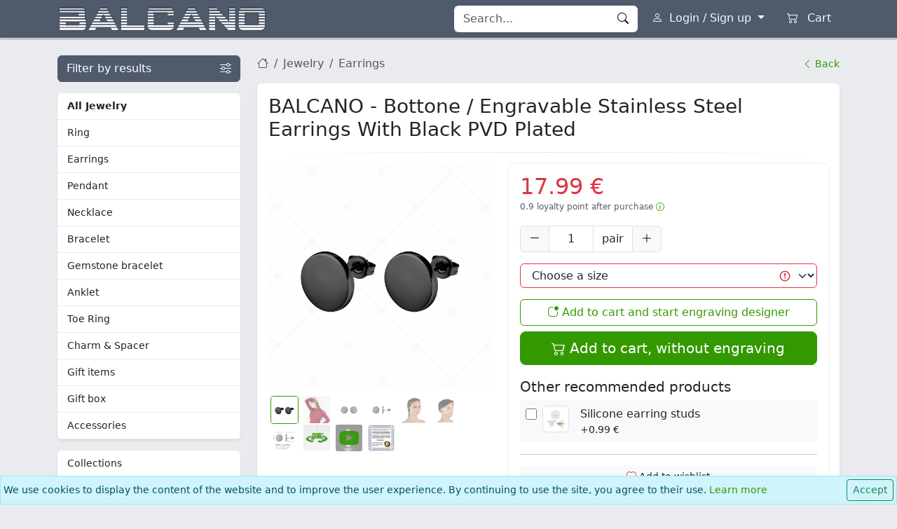

--- FILE ---
content_type: text/html; charset=UTF-8
request_url: https://balcano.eu/jewelry/balcano-bottone-engravable-stainless-steel-earrings-with-black-pvd-plated-141218EG11
body_size: 19978
content:
<!DOCTYPE html>
<html lang="en" dir="ltr" data-bs-theme="light">
<head>
	<title>BALCANO - Bottone / Engravable Stainless Steel Earrings With Black PVD Plated ¤ BALCANO webshop</title>
  <link rel="preconnect" href="https://static.balcano.eu" crossorigin />
  <link rel="preconnect" href="https://api.balcano.eu" crossorigin />
  	<meta charset="utf-8">
	<meta name="viewport" content="width=device-width, initial-scale=1, shrink-to-fit=no">
	<meta name="theme-color" content="#4f5a6b" />
	<meta name="description" content="316L medical grade stainless steel flat head stud earrings with engravable surface, black chrome PVD plated. Available in several sizes. Surprise your loved ones or even yourself with a unique piece of jewelry of your own design." />
		<meta property="og:url" content="https://balcano.eu/jewelry/balcano-bottone-engravable-stainless-steel-earrings-with-black-pvd-plated-141218EG11" />
	<meta property="og:title" content="BALCANO - Bottone / Engravable Stainless Steel Earrings With Black PVD Plated ¤ BALCANO webshop" />
	<meta property="og:description" content="316L medical grade stainless steel flat head stud earrings with engravable surface, black chrome PVD plated. Available in several sizes. Surprise your loved ones or even yourself with a unique piece of jewelry of your own design." /> 
	<meta property="og:image:width" content="1200" />
	<meta property="og:image:height" content="630" />
	<meta property="og:image" content="https://balcano.eu/jewelry/social/141218EG11/19" />
	<link rel="image_src" type="image/jpeg" href="https://balcano.eu/jewelry/social/141218EG11/19" />
    		<link rel="canonical" href="https://balcano.eu/jewelry/balcano-bottone-engravable-stainless-steel-earrings-with-black-pvd-plated-141218EG11" />
		<link rel="shortcut icon" href="/favicon.ico" />
	<link rel="apple-touch-icon" href="https://static.balcano.eu/img/favicon/lg.png"> 
	<link rel="stylesheet" href="https://static.balcano.eu/libraries/bootstrap/css/bootstrap.bc.min.css?v55" />
	<link rel="stylesheet" href="https://static.balcano.eu/libraries/bootstrap-icons/bootstrap-icons.min.css?v55" />
	<link rel="stylesheet" href="https://static.balcano.eu/css/default.css?v55" />  
              <script>window.dataLayer = window.dataLayer || [];function gtag(){dataLayer.push(arguments);}gtag('consent', 'default', {'ad_storage': 'granted', 'analytics_storage': 'granted', 'ad_user_data': 'granted', 'ad_personalization': 'granted'});window.uetq = window.uetq || [];window.uetq.push('consent', 'default', {'ad_storage': 'granted', 'analytics_storage': 'granted', 'ad_user_data': 'granted', 'ad_personalization': 'granted'});</script>
      <script async src="https://www.googletagmanager.com/gtag/js?id=G-H6CLGGC7QY"></script>
      <script>window.dataLayer = window.dataLayer || [];function gtag(){dataLayer.push(arguments);}gtag('js', new Date());gtag('config', 'G-H6CLGGC7QY');</script> 
                  <script>!function(f,b,e,v,n,t,s){if(f.fbq)return;n=f.fbq=function(){n.callMethod?n.callMethod.apply(n,arguments):n.queue.push(arguments)};if(!f._fbq)f._fbq=n;n.push=n;n.loaded=!0;n.version='2.0';n.queue=[];t=b.createElement(e);t.async=!0;t.src=v;s=b.getElementsByTagName(e)[0];s.parentNode.insertBefore(t,s)}(window, document,'script','https://connect.facebook.net/en_US/fbevents.js');fbq('init', '1462186887531947');fbq('track', 'PageView');</script>
                    <script>(function(w,d,t,r,u){var f,n,i;w[u]=w[u]||[],f=function(){var o={ti:"343000263"};o.q=w[u],w[u]=new UET(o),w[u].push("pageLoad")},n=d.createElement(t),n.src=r,n.async=1,n.onload=n.onreadystatechange=function(){var s=this.readyState;s&&s!=="loaded"&&s!=="complete"||(f(),n.onload=n.onreadystatechange=null)},i=d.getElementsByTagName(t)[0],i.parentNode.insertBefore(n,i)})(window,document,"script","//bat.bing.com/bat.js","uetq");</script>
                          <script>!function (w, d, t) {w.TiktokAnalyticsObject=t;var ttq=w[t]=w[t]||[];ttq.methods=["page","track","identify","instances","debug","on","off","once","ready","alias","group","enableCookie","disableCookie"],ttq.setAndDefer=function(t,e){t[e]=function(){t.push([e].concat(Array.prototype.slice.call(arguments,0)))}};for(var i=0;i<ttq.methods.length;i++)ttq.setAndDefer(ttq,ttq.methods[i]);ttq.instance=function(t){for(var e=ttq._i[t]||[],n=0;n<ttq.methods.length;n++)ttq.setAndDefer(e,ttq.methods[n]);return e},ttq.load=function(e,n){var i="https://analytics.tiktok.com/i18n/pixel/events.js";ttq._i=ttq._i||{},ttq._i[e]=[],ttq._i[e]._u=i,ttq._t=ttq._t||{},ttq._t[e]=+new Date,ttq._o=ttq._o||{},ttq._o[e]=n||{};var o=document.createElement("script");o.type="text/javascript",o.async=!0,o.src=i+"?sdkid="+e+"&lib="+t;var a=document.getElementsByTagName("script")[0];a.parentNode.insertBefore(o,a)};ttq.load('CBT1CBJC77UESBO9GOGG');ttq.page();}(window, document, 'ttq');</script>
                    </head>
<body>
  <script>function ready(e){"loading"!=document.readyState?e():document.addEventListener?document.addEventListener("DOMContentLoaded",e):document.attachEvent("onreadystatechange",function(){"complete"==document.readyState&&e()})}function number_format(n,t,e,r){n=(n+"").replace(/[^0-9+\-Ee.]/g,"");var i=isFinite(+n)?+n:0,a=isFinite(+t)?Math.abs(t):0,o=void 0===r?",":r,h=void 0===e?".":e,u="";return(u=(a?function(n,t){var e=Math.pow(10,t);return""+Math.round(n*e)/e}(i,a):""+Math.round(i)).split("."))[0].length>3&&(u[0]=u[0].replace(/\B(?=(?:\d{3})+(?!\d))/g,o)),(u[1]||"").length<a&&(u[1]=u[1]||"",u[1]+=new Array(a-u[1].length+1).join("0")),u.join(h)}const currency = 'EUR';function withCurrency(r,n){switch(n){case"HUF":return(null!=r?number_format(r,0,""," ")+" ":"")+"Ft";case"EUR":return(null!=r?number_format(r,2)+" ":"")+"€";}}function getCookie(n){let c = {};document.cookie.split(';').forEach((el) => {let [k,v] = el.split('=');c[k.trim()] = v;});return c[n] ?? null;}</script>  <div class="navbar-static fill-height modal-blur">
    <header class="navbar-header">
  <nav data-bs-theme="dark" class="navbar fixed-top navbar-expand-lg bg-secondary navbar-default justify-content-between">
    <div class="container flex-nowrap">
              <div>
          <button class="navbar-toggler border-0 collapsed p-1 me-2" type="button" data-bs-toggle="offcanvas" data-bs-target="#offcanvasSidebar">
            <span class="navbar-toggler-icon"></span>
          </button>
        </div>
            <a class="navbar-brand py-0 me-auto" href="/">
        <img src="https://static.balcano.eu/img/layouts/brand_EUR.png" alt="BALCANO" />
      </a>
      <div id="navbar-items" class="d-flex" data-bs-theme="light">
                  <form id="navbar-search" class="d-none d-lg-flex" action="/search" method="get">
            <div class="input-group">
              <input type="text" name="q" value="" class="form-control border-light border-end-0" placeholder="Search..." />
              <button id="navbar-search-close" class="btn btn-light bg-white border-light border-start-0 border-end-0 d-none" type="button"><i class="bi bi-x-circle"></i></button>
              <button class="btn btn-light bg-white border-light border-start-0" type="submit"><i class="bi bi-search"></i></button>
            </div>
          </form>

          <button id="navbar-search-sm" class="d-lg-none btn btn-outline-light border-0 ms-lg-2"><i class="bi bi-search"></i></button>

                      <div class="dropdown">
              <a id="btn-login" class="btn btn-outline-light border-0 ms-lg-2 dropdown-toggle" href="#" data-bs-toggle="dropdown" data-bs-auto-close="outside">
                <i class="bi bi-person"></i>
                <span class="d-none d-lg-inline ms-1">Login / Sign up</span>
              </a>
              <div class="dropdown-menu dropdown-menu-end dropdown-login text-nowrap p-0 bg-light shadow">
                <div class="p-3">
	<form class="form-loading" method="post" action="/user/login">
		<input type="hidden" name="bc_csrf" value="9a493d7ea31730200eb01c76fa59554d">		<input type="hidden" name="g-recaptcha-response" value="popupToken" />
		<div class="mb-3">
			<label class="form-label" for="input_login_email">Email address</label>
			<input autocomplete="username" name="email" type="email" class="form-control form-control-sm" id="input_login_email" value="" required autofocus />							
		</div>
		<div class="mb-3">
			<label class="form-label" for="input_login_password">Password</label>
			<input autocomplete="current-password" name="password" type="password" class="form-control form-control-sm" id="input_login_password" value="" required />	
		</div>
		<div class="mb-3 d-grid d-md-block gap-2">
			<div class="d-inline-block form-check me-0 me-md-4">
				<input name="rememberme" value="1" type="checkbox" class="form-check-input" id="login_remember_me"  checked="checked" />
				<label class="form-check-label" for="login_remember_me">Stay logged in</label>
			</div>
			<div class="d-inline-block ms-0 ms-md-4">
				<a class="link-secondary" href="/user/forgot-password"><i class="bi bi-key"></i> Forgot your password?</a>
			</div>
		</div>
		<div class="d-grid d-md-flex justify-content-md-center mb-3">
			<button class="btn btn-primary btn-sm btn-loading" type="submit"><i class="bi bi-box-arrow-in-right"></i> Log in</button>
		</div>
		<div class="text-center text-wrap">
			Don't have an account yet? <a class="text-nowrap" href="/user/sign-up">Sign up now!</a>
		</div>
	</form>
</div>              </div>
            </div>
                  
        
        
        
                            <a class="btn btn-outline-light border-0 ms-lg-2 btn-cart" href="/cart">
                          <i class="bi bi-cart2"></i>
                        <span class="d-none d-lg-inline ms-2">Cart</span>
          </a>
              </div>
    </div>
  </nav>
</header>        <div id="main-container" class="pb-5">
      <div class="container">
        <div class="row">
          <div class="col-lg-3 col-xxl-2">
            <div id="offcanvasSidebar" class="offcanvas-lg offcanvas-start">
  <div class="offcanvas-header bg-secondary py-2" data-bs-theme="dark">
    <h5 class="offcanvas-title"><img src="https://static.balcano.eu/img/layouts/brand_EUR.png" alt="" /></h5>
    <button type="button" class="btn-close" data-bs-dismiss="offcanvas" data-bs-target="#offcanvasSidebar"></button>
  </div>
  <div class="offcanvas-body flex-column mt-lg-4">
          <a href="/jewelry" class="btn btn-secondary d-flex justify-content-between align-items-center mb-3">
        <span>Filter by results</span>
        <i class="bi bi-sliders ms-1"></i>
      </a>
    
    
    <nav class="left-sidebar mb-3 bg-white shadow-sm rounded overflow-hidden">
      <ul class="nav flex-column">
        <li class="nav-item nav-item-alt nav-depth-1">
          <a class="nav-link fw-bold" href="/jewelry">All Jewelry</a>
        </li>
        <li class="nav-item nav-item-alt nav-depth-1">
  <a class="nav-link" href="/jewelry/ring-1">
    Ring      </a>
</li><li class="nav-item nav-item-alt nav-depth-1">
  <a class="nav-link" href="/jewelry/earrings-101">
    Earrings      </a>
</li><li class="nav-item nav-item-alt nav-depth-1">
  <a class="nav-link" href="/jewelry/pendant-201">
    Pendant      </a>
</li><li class="nav-item nav-item-alt nav-depth-1">
  <a class="nav-link" href="/jewelry/necklace-301">
    Necklace      </a>
</li><li class="nav-item nav-item-alt nav-depth-1">
  <a class="nav-link" href="/jewelry/bracelet-401">
    Bracelet      </a>
</li><li class="nav-item nav-item-alt nav-depth-1">
  <a class="nav-link" href="/jewelry/gemstone-bracelet-3">
    Gemstone bracelet      </a>
</li><li class="nav-item nav-item-alt nav-depth-1">
  <a class="nav-link" href="/jewelry/anklet-750">
    Anklet      </a>
</li><li class="nav-item nav-item-alt nav-depth-1">
  <a class="nav-link" href="/jewelry/toe-ring-16">
    Toe Ring      </a>
</li><li class="nav-item nav-item-alt nav-depth-1">
  <a class="nav-link" href="/jewelry/charm-spacer-850">
    Charm & Spacer      </a>
</li><li class="nav-item nav-item-alt nav-depth-1">
  <a class="nav-link" href="/jewelry/gift-items-17">
    Gift items      </a>
</li><li class="nav-item nav-item-alt nav-depth-1">
  <a class="nav-link" href="/jewelry/gift-box-927">
    Gift box      </a>
</li><li class="nav-item nav-item-alt nav-depth-1">
  <a class="nav-link" href="/jewelry/accessories-800">
    Accessories      </a>
</li>      </ul>
    </nav>

    <nav class="left-sidebar mb-3 bg-white shadow-sm rounded overflow-hidden">
      <ul class="nav flex-column">
                  <li class="nav-item nav-item-alt">
            <a class="nav-link" href="/jewelry/collections">Collections</a>
          </li>
                          <li class="nav-item nav-item-alt">
            <a class="nav-link" href="/engraving">Engraving</a>
          </li>
                                  <li class="nav-item nav-item-alt">
            <a class="nav-link " href="/jewelry/discount">Discount</a>
          </li>
              </ul>
    </nav>

    
    <div class="d-lg-none mb-2">
      
<nav class="left-sidebar mb-3 bg-white shadow-sm rounded overflow-hidden">
  <ul class="nav flex-column">
    <li class="nav-item nav-item-top">
      <span class="nav-link user-select-none text-reset ps-3">Information</span>
    </li>
        <li class="nav-item nav-item-alt">
      <a class="nav-link" href="/article/delivery-information-12">Delivery information</a>
    </li>
    <li class="nav-item nav-item-alt">
      <a class="nav-link" href="/article/shopping-information-16">Shopping information</a>
    </li>
              <li class="nav-item nav-item-alt">
        <a class="nav-link" href="/article/measuring-the-size-of-rings-and-other-jewelry-15">Measuring the size of Rings and Other Jewelry</a>
      </li>
      <li class="nav-item nav-item-alt">
        <a class="nav-link" href="/article/replacement-withdrawal-warranty-122">Replacement / Withdrawal / Warranty</a>
      </li>
        <li class="nav-item nav-item-alt">
      <a class="nav-link" href="/article/company-information-10">Company information</a>
    </li>
      </ul>
</nav>

  <nav class="left-sidebar mb-3 bg-white shadow-sm rounded overflow-hidden">
    <ul class="nav flex-column">
      <li class="nav-item nav-item-alt">
        <a class="nav-link" href="/gallery">Gallery</a>
      </li>
    </ul>
  </nav>

<nav class="left-sidebar mb-3 bg-white shadow-sm rounded overflow-hidden">
  <ul class="nav flex-column">
    <li class="nav-item nav-item-alt nav-depth-1">
      <a class="nav-link fw-bold" href="/reviews">Customer reviews</a>
    </li>
          <li class="nav-item border-bottom">
        <span class="nav-link user-select-none text-reset ps-3">
          <span class="small">I must highly praise the wonderful Atlantean ring and pendulum.&#8230;</span>
        </span>
      </li>
          <li class="nav-item border-bottom">
        <span class="nav-link user-select-none text-reset ps-3">
          <span class="small">Thank you so much!!! I&#039;m so happy withe the rings,&#8230;</span>
        </span>
      </li>
          <li class="nav-item border-bottom">
        <span class="nav-link user-select-none text-reset ps-3">
          <span class="small">OK!!! See you next time</span>
        </span>
      </li>
          <li class="nav-item border-bottom">
        <span class="nav-link user-select-none text-reset ps-3">
          <span class="small">Thank you for the quick delivery.</span>
        </span>
      </li>
          <li class="nav-item border-bottom">
        <span class="nav-link user-select-none text-reset ps-3">
          <span class="small">I am very satisfied with the quality and the delivery&#8230;</span>
        </span>
      </li>
        <li class="nav-item border-bottom">
      <a class="nav-link bg-light user-select-none text-reset ps-3 d-flex justify-content-between" href="/reviews">
        Continue        <i class="bi bi-chevron-compact-right"></i>
      </a>
    </li>
    <ul>
</nav>

  <nav class="left-sidebar mb-3 bg-white shadow-sm rounded overflow-hidden">
    <ul class="nav flex-column">
      <li class="nav-item nav-item-top">
        <span class="nav-link user-select-none text-reset ps-3">Encyclopedia</span>
      </li>
      <li class="nav-item nav-item-alt">
        <a class="nav-link" href="/encyclopedia#jewelry">Jewelry encyclopedia</a>
      </li>
      <li class="nav-item nav-item-alt">
        <a class="nav-link" href="/encyclopedia#gem">Gemstone encyclopedia</a>
      </li>
      <li class="nav-item nav-item-alt">
        <a class="nav-link" href="/horoscope">Horoscope</a>
      </li>
      <li class="nav-item nav-item-alt">
        <a class="nav-link" href="/birthstones">Birthstones</a>
      </li>
    </ul>
  </nav>

<div class="navbar-badge mb-4 mx-5 mx-lg-0">
  <div class="p-3 text-center bg-white shadow-sm rounded overflow-hidden">
          <a rel="nofollow" target="_blank" href="https://www.ups.com/us/en/global.page">
        <img loading="lazy" class="img-fluid" src="https://static.balcano.eu/img/layouts/dispatchMethods/ups.png" alt="UPS" style="max-width:50%" width="512" height="610" />
      </a>
              <hr />
      <a rel="nofollow" target="_blank" href="https://stripe.com/">
        <img loading="lazy" class="img-fluid" src="https://static.balcano.eu/img/layouts/payments/creditcard.stripe.large.png" alt="Stripe" width="300" height="66" />
      </a>
      </div>
</div>

  <div class="navbar-badge mb-4 mx-5 mx-lg-0">
    <div class="p-3 text-center bg-white shadow-sm rounded overflow-hidden">
      <a href="/article/benefits-135">
        <img loading="lazy" class="img-fluid" src="https://static.balcano.eu/img/layouts/badges/guarantee_en.png" alt="Guarantee" width="200" height="149" />
      </a>
              <hr />
        <a href="/affiliate">
          <img style="max-width:75%;opacity:0.9" loading="lazy" class="img-fluid" src="https://static.balcano.eu/img/affiliate/logo.jpg" alt="Affiliate" width="479" height="429" />
        </a>
          </div>
  </div>
    </div>
  </div>
</div>                        <div class="d-none d-lg-block">
              
<nav class="left-sidebar mb-3 bg-white shadow-sm rounded overflow-hidden">
  <ul class="nav flex-column">
    <li class="nav-item nav-item-top">
      <span class="nav-link user-select-none text-reset ps-3">Information</span>
    </li>
        <li class="nav-item nav-item-alt">
      <a class="nav-link" href="/article/delivery-information-12">Delivery information</a>
    </li>
    <li class="nav-item nav-item-alt">
      <a class="nav-link" href="/article/shopping-information-16">Shopping information</a>
    </li>
              <li class="nav-item nav-item-alt">
        <a class="nav-link" href="/article/measuring-the-size-of-rings-and-other-jewelry-15">Measuring the size of Rings and Other Jewelry</a>
      </li>
      <li class="nav-item nav-item-alt">
        <a class="nav-link" href="/article/replacement-withdrawal-warranty-122">Replacement / Withdrawal / Warranty</a>
      </li>
        <li class="nav-item nav-item-alt">
      <a class="nav-link" href="/article/company-information-10">Company information</a>
    </li>
      </ul>
</nav>

  <nav class="left-sidebar mb-3 bg-white shadow-sm rounded overflow-hidden">
    <ul class="nav flex-column">
      <li class="nav-item nav-item-alt">
        <a class="nav-link" href="/gallery">Gallery</a>
      </li>
    </ul>
  </nav>

<nav class="left-sidebar mb-3 bg-white shadow-sm rounded overflow-hidden">
  <ul class="nav flex-column">
    <li class="nav-item nav-item-alt nav-depth-1">
      <a class="nav-link fw-bold" href="/reviews">Customer reviews</a>
    </li>
          <li class="nav-item border-bottom">
        <span class="nav-link user-select-none text-reset ps-3">
          <span class="small">I must highly praise the wonderful Atlantean ring and pendulum.&#8230;</span>
        </span>
      </li>
          <li class="nav-item border-bottom">
        <span class="nav-link user-select-none text-reset ps-3">
          <span class="small">Thank you so much!!! I&#039;m so happy withe the rings,&#8230;</span>
        </span>
      </li>
          <li class="nav-item border-bottom">
        <span class="nav-link user-select-none text-reset ps-3">
          <span class="small">OK!!! See you next time</span>
        </span>
      </li>
          <li class="nav-item border-bottom">
        <span class="nav-link user-select-none text-reset ps-3">
          <span class="small">Thank you for the quick delivery.</span>
        </span>
      </li>
          <li class="nav-item border-bottom">
        <span class="nav-link user-select-none text-reset ps-3">
          <span class="small">I am very satisfied with the quality and the delivery&#8230;</span>
        </span>
      </li>
        <li class="nav-item border-bottom">
      <a class="nav-link bg-light user-select-none text-reset ps-3 d-flex justify-content-between" href="/reviews">
        Continue        <i class="bi bi-chevron-compact-right"></i>
      </a>
    </li>
    <ul>
</nav>

  <nav class="left-sidebar mb-3 bg-white shadow-sm rounded overflow-hidden">
    <ul class="nav flex-column">
      <li class="nav-item nav-item-top">
        <span class="nav-link user-select-none text-reset ps-3">Encyclopedia</span>
      </li>
      <li class="nav-item nav-item-alt">
        <a class="nav-link" href="/encyclopedia#jewelry">Jewelry encyclopedia</a>
      </li>
      <li class="nav-item nav-item-alt">
        <a class="nav-link" href="/encyclopedia#gem">Gemstone encyclopedia</a>
      </li>
      <li class="nav-item nav-item-alt">
        <a class="nav-link" href="/horoscope">Horoscope</a>
      </li>
      <li class="nav-item nav-item-alt">
        <a class="nav-link" href="/birthstones">Birthstones</a>
      </li>
    </ul>
  </nav>

<div class="navbar-badge mb-4 mx-5 mx-lg-0">
  <div class="p-3 text-center bg-white shadow-sm rounded overflow-hidden">
          <a rel="nofollow" target="_blank" href="https://www.ups.com/us/en/global.page">
        <img loading="lazy" class="img-fluid" src="https://static.balcano.eu/img/layouts/dispatchMethods/ups.png" alt="UPS" style="max-width:50%" width="512" height="610" />
      </a>
              <hr />
      <a rel="nofollow" target="_blank" href="https://stripe.com/">
        <img loading="lazy" class="img-fluid" src="https://static.balcano.eu/img/layouts/payments/creditcard.stripe.large.png" alt="Stripe" width="300" height="66" />
      </a>
      </div>
</div>

  <div class="navbar-badge mb-4 mx-5 mx-lg-0">
    <div class="p-3 text-center bg-white shadow-sm rounded overflow-hidden">
      <a href="/article/benefits-135">
        <img loading="lazy" class="img-fluid" src="https://static.balcano.eu/img/layouts/badges/guarantee_en.png" alt="Guarantee" width="200" height="149" />
      </a>
              <hr />
        <a href="/affiliate">
          <img style="max-width:75%;opacity:0.9" loading="lazy" class="img-fluid" src="https://static.balcano.eu/img/affiliate/logo.jpg" alt="Affiliate" width="479" height="429" />
        </a>
          </div>
  </div>
            </div>
          </div>
          <div class="col-lg-9 col-xxl-10">
            <main>
                  <script>
        const process_event_id = 'view.141218EG11.1769465444';
    fetch('https://api.balcano.eu/response', {
      method: 'POST',
      headers: {
        'Content-Type': 'application/json',
        'X-Requested-With': 'XMLHttpRequest'
      },
      body: JSON.stringify({
        class: 'Conversations',
        method: 'viewContent',
        token: 'eyJ0eXAiOiJKV1QiLCJhbGciOiJIUzI1NiJ9.[base64].I-lMR_ML5iQhR1AQp_-O3vLZMhf4xjJpE5JMsA1ed5k'
      })
    });
          fbq('track', 'ViewContent', {
        content_ids: ['6506'],
        content_name: 'BALCANO - Bottone / Engravable Stainless Steel Earrings With Black PVD Plated',
        content_type: 'product_group',
        value: 17.99,
        currency: 'EUR'
      }, {
        eventID: process_event_id
      });
              gtag('event', 'view_item', {
        currency: 'EUR',
        value: 17.99,
        items: [{
          item_id: '141218EG1106',
          item_name: 'BALCANO - Bottone / Engravable Stainless Steel Earrings With Black PVD Plated'
        }]
      });
                  ttq.track('ViewContent', {
        content_type: 'product_group',
        content_id: '6506',
        content_name: 'BALCANO - Bottone / Engravable Stainless Steel Earrings With Black PVD Plated',
        currency: 'EUR',
        value: 17.99      });
      </script>
<div class="product-default my-4">
      <div class="d-flex justify-content-between mb-3">
      <div>
                  <nav class="d-inline-block">
	<ol class="breadcrumb m-0">
		<li class="breadcrumb-item">
            <a class="text-body-secondary" href="/"><i class="bi bi-house text-body-secondary"></i></a>
		</li>
		<li class="breadcrumb-item">
			<a class="text-body-secondary" href="/jewelry">Jewelry</a>
		</li>
				<li class="breadcrumb-item">
			<a class="text-body-secondary" href="/jewelry/earrings-101">Earrings</a>
		</li>
			</ol>
</nav>              </div>
              <div>
          <a class="small ms-2 text-nowrap" href="/jewelry#141218EG11"><i class="bi bi-chevron-left"></i> Back</a>
        </div>
          </div>
  
  <div class="product-details p-3 mb-3 bg-white shadow-sm rounded">
    <h1 class="display-6 fs-3 mb-0">
      BALCANO - Bottone / Engravable Stainless Steel Earrings With Black PVD Plated    </h1>
        <hr class="horizontal dark" />
    <div class="row g-4">
      <div class="col-12 col-lg-5 col-xxl-4 order-1">
          <style>
    .carousel-indicators li:not([data-bs-target]) {
      box-sizing: content-box;
      margin-right: 3px;
      margin-left: 3px;
    }

    @media(min-width:992px) {
      .product-gallery .carousel-indicators {
        flex-wrap: wrap !important
      }

      .product-gallery .carousel-indicators li {
        width: 38px
      }
    }
  </style>
  <div class="carousel slide carousel-fade product-gallery">
    <div class="carousel-inner">
              <div data-src="https://static.balcano.eu/img/products/1/4/141218EG11/19.jpg" class="carousel-item active">
          <img  role="button" src="https://static.balcano.eu/img/products/1/4/141218EG11/19.jpg" class="d-block img-fluid contextmenu" alt="BALCANO - Bottone / Engravable Stainless Steel Earrings With Black PVD Plated (141218EG11)" width="1080" height="1080" />
        </div>
              <div data-src="https://static.balcano.eu/img/products/1/4/141218EG11/53f6186a-0a42-4050-9529-c621118c49f1.jpg" class="carousel-item">
          <img  role="button" src="https://static.balcano.eu/img/products/1/4/141218EG11/53f6186a-0a42-4050-9529-c621118c49f1.jpg" class="d-block img-fluid contextmenu" alt="BALCANO - Bottone / Engravable Stainless Steel Earrings With Black PVD Plated (141218EG11)" width="1080" height="1080" />
        </div>
              <div data-src="https://static.balcano.eu/img/products/1/4/141218EG11/21.jpg" class="carousel-item">
          <img loading="lazy" role="button" src="https://static.balcano.eu/img/products/1/4/141218EG11/21.jpg" class="d-block img-fluid contextmenu" alt="BALCANO - Bottone / Engravable Stainless Steel Earrings With Black PVD Plated (141218EG11)" width="1080" height="1080" />
        </div>
              <div data-src="https://static.balcano.eu/img/products/1/4/141218EG11/20.jpg" class="carousel-item">
          <img loading="lazy" role="button" src="https://static.balcano.eu/img/products/1/4/141218EG11/20.jpg" class="d-block img-fluid contextmenu" alt="BALCANO - Bottone / Engravable Stainless Steel Earrings With Black PVD Plated (141218EG11)" width="1080" height="1080" />
        </div>
              <div data-src="https://static.balcano.eu/img/products/1/4/141218EG11/22.jpg" class="carousel-item">
          <img loading="lazy" role="button" src="https://static.balcano.eu/img/products/1/4/141218EG11/22.jpg" class="d-block img-fluid contextmenu" alt="BALCANO - Bottone / Engravable Stainless Steel Earrings With Black PVD Plated (141218EG11)" width="1080" height="1080" />
        </div>
              <div data-src="https://static.balcano.eu/img/products/1/4/141218EG11/23.jpg" class="carousel-item">
          <img loading="lazy" role="button" src="https://static.balcano.eu/img/products/1/4/141218EG11/23.jpg" class="d-block img-fluid contextmenu" alt="BALCANO - Bottone / Engravable Stainless Steel Earrings With Black PVD Plated (141218EG11)" width="1080" height="1080" />
        </div>
              <div data-src="https://static.balcano.eu/img/products/1/4/141218EG11/24.jpg" class="carousel-item">
          <img loading="lazy" role="button" src="https://static.balcano.eu/img/products/1/4/141218EG11/24.jpg" class="d-block img-fluid contextmenu" alt="BALCANO - Bottone / Engravable Stainless Steel Earrings With Black PVD Plated (141218EG11)" width="1080" height="1080" />
        </div>
              <div data-src="https://static.balcano.eu/img/products/1/4/141218EG11/13.jpg" class="carousel-item-disabled d-none">
          <img loading="lazy" role="button" src="https://static.balcano.eu/img/products/1/4/141218EG11/13.jpg" class="d-block img-fluid contextmenu" alt="BALCANO - Bottone / Engravable Stainless Steel Earrings With Black PVD Plated (141218EG11)" width="1080" height="1080" />
        </div>
              <div data-src="https://static.balcano.eu/img/products/1/4/141218EG11/388f3cd3-8df7-4e8b-98d6-77d7fd935a0b.jpg" class="carousel-item-disabled d-none">
          <img loading="lazy" role="button" src="https://static.balcano.eu/img/products/1/4/141218EG11/388f3cd3-8df7-4e8b-98d6-77d7fd935a0b.jpg" class="d-block img-fluid contextmenu" alt="BALCANO - Bottone / Engravable Stainless Steel Earrings With Black PVD Plated (141218EG11)" width="1080" height="1080" />
        </div>
              <div data-src="https://static.balcano.eu/img/products/1/4/141218EG11/15.jpg" class="carousel-item-disabled d-none">
          <img loading="lazy" role="button" src="https://static.balcano.eu/img/products/1/4/141218EG11/15.jpg" class="d-block img-fluid contextmenu" alt="BALCANO - Bottone / Engravable Stainless Steel Earrings With Black PVD Plated (141218EG11)" width="1080" height="1080" />
        </div>
              <div data-src="https://static.balcano.eu/img/products/1/4/141218EG11/14.jpg" class="carousel-item-disabled d-none">
          <img loading="lazy" role="button" src="https://static.balcano.eu/img/products/1/4/141218EG11/14.jpg" class="d-block img-fluid contextmenu" alt="BALCANO - Bottone / Engravable Stainless Steel Earrings With Black PVD Plated (141218EG11)" width="1080" height="1080" />
        </div>
              <div data-src="https://static.balcano.eu/img/products/1/4/141218EG11/16.jpg" class="carousel-item-disabled d-none">
          <img loading="lazy" role="button" src="https://static.balcano.eu/img/products/1/4/141218EG11/16.jpg" class="d-block img-fluid contextmenu" alt="BALCANO - Bottone / Engravable Stainless Steel Earrings With Black PVD Plated (141218EG11)" width="1080" height="1080" />
        </div>
              <div data-src="https://static.balcano.eu/img/products/1/4/141218EG11/17.jpg" class="carousel-item-disabled d-none">
          <img loading="lazy" role="button" src="https://static.balcano.eu/img/products/1/4/141218EG11/17.jpg" class="d-block img-fluid contextmenu" alt="BALCANO - Bottone / Engravable Stainless Steel Earrings With Black PVD Plated (141218EG11)" width="1080" height="1080" />
        </div>
              <div data-src="https://static.balcano.eu/img/products/1/4/141218EG11/18.jpg" class="carousel-item-disabled d-none">
          <img loading="lazy" role="button" src="https://static.balcano.eu/img/products/1/4/141218EG11/18.jpg" class="d-block img-fluid contextmenu" alt="BALCANO - Bottone / Engravable Stainless Steel Earrings With Black PVD Plated (141218EG11)" width="1080" height="1080" />
        </div>
              <div data-src="https://static.balcano.eu/img/products/1/4/141218EG11/7.jpg" class="carousel-item-disabled d-none">
          <img loading="lazy" role="button" src="https://static.balcano.eu/img/products/1/4/141218EG11/7.jpg" class="d-block img-fluid contextmenu" alt="BALCANO - Bottone / Engravable Stainless Steel Earrings With Black PVD Plated (141218EG11)" width="1080" height="1080" />
        </div>
              <div data-src="https://static.balcano.eu/img/products/1/4/141218EG11/7097887a-7dda-4de2-8ac3-af3d8cfee753.jpg" class="carousel-item-disabled d-none">
          <img loading="lazy" role="button" src="https://static.balcano.eu/img/products/1/4/141218EG11/7097887a-7dda-4de2-8ac3-af3d8cfee753.jpg" class="d-block img-fluid contextmenu" alt="BALCANO - Bottone / Engravable Stainless Steel Earrings With Black PVD Plated (141218EG11)" width="1080" height="1080" />
        </div>
              <div data-src="https://static.balcano.eu/img/products/1/4/141218EG11/9.jpg" class="carousel-item-disabled d-none">
          <img loading="lazy" role="button" src="https://static.balcano.eu/img/products/1/4/141218EG11/9.jpg" class="d-block img-fluid contextmenu" alt="BALCANO - Bottone / Engravable Stainless Steel Earrings With Black PVD Plated (141218EG11)" width="1080" height="1080" />
        </div>
              <div data-src="https://static.balcano.eu/img/products/1/4/141218EG11/8.jpg" class="carousel-item-disabled d-none">
          <img loading="lazy" role="button" src="https://static.balcano.eu/img/products/1/4/141218EG11/8.jpg" class="d-block img-fluid contextmenu" alt="BALCANO - Bottone / Engravable Stainless Steel Earrings With Black PVD Plated (141218EG11)" width="1080" height="1080" />
        </div>
              <div data-src="https://static.balcano.eu/img/products/1/4/141218EG11/10.jpg" class="carousel-item-disabled d-none">
          <img loading="lazy" role="button" src="https://static.balcano.eu/img/products/1/4/141218EG11/10.jpg" class="d-block img-fluid contextmenu" alt="BALCANO - Bottone / Engravable Stainless Steel Earrings With Black PVD Plated (141218EG11)" width="1080" height="1080" />
        </div>
              <div data-src="https://static.balcano.eu/img/products/1/4/141218EG11/11.jpg" class="carousel-item-disabled d-none">
          <img loading="lazy" role="button" src="https://static.balcano.eu/img/products/1/4/141218EG11/11.jpg" class="d-block img-fluid contextmenu" alt="BALCANO - Bottone / Engravable Stainless Steel Earrings With Black PVD Plated (141218EG11)" width="1080" height="1080" />
        </div>
              <div data-src="https://static.balcano.eu/img/products/1/4/141218EG11/12.jpg" class="carousel-item-disabled d-none">
          <img loading="lazy" role="button" src="https://static.balcano.eu/img/products/1/4/141218EG11/12.jpg" class="d-block img-fluid contextmenu" alt="BALCANO - Bottone / Engravable Stainless Steel Earrings With Black PVD Plated (141218EG11)" width="1080" height="1080" />
        </div>
              <div data-src="https://static.balcano.eu/img/products/1/4/141218EG11/1.jpg" class="carousel-item-disabled d-none">
          <img loading="lazy" role="button" src="https://static.balcano.eu/img/products/1/4/141218EG11/1.jpg" class="d-block img-fluid contextmenu" alt="BALCANO - Bottone / Engravable Stainless Steel Earrings With Black PVD Plated (141218EG11)" width="1080" height="1080" />
        </div>
              <div data-src="https://static.balcano.eu/img/products/1/4/141218EG11/adea187e-1f92-45d3-92da-9848f95700f8.jpg" class="carousel-item-disabled d-none">
          <img loading="lazy" role="button" src="https://static.balcano.eu/img/products/1/4/141218EG11/adea187e-1f92-45d3-92da-9848f95700f8.jpg" class="d-block img-fluid contextmenu" alt="BALCANO - Bottone / Engravable Stainless Steel Earrings With Black PVD Plated (141218EG11)" width="1080" height="1080" />
        </div>
              <div data-src="https://static.balcano.eu/img/products/1/4/141218EG11/3.jpg" class="carousel-item-disabled d-none">
          <img loading="lazy" role="button" src="https://static.balcano.eu/img/products/1/4/141218EG11/3.jpg" class="d-block img-fluid contextmenu" alt="BALCANO - Bottone / Engravable Stainless Steel Earrings With Black PVD Plated (141218EG11)" width="1080" height="1080" />
        </div>
              <div data-src="https://static.balcano.eu/img/products/1/4/141218EG11/2.jpg" class="carousel-item-disabled d-none">
          <img loading="lazy" role="button" src="https://static.balcano.eu/img/products/1/4/141218EG11/2.jpg" class="d-block img-fluid contextmenu" alt="BALCANO - Bottone / Engravable Stainless Steel Earrings With Black PVD Plated (141218EG11)" width="1080" height="1080" />
        </div>
              <div data-src="https://static.balcano.eu/img/products/1/4/141218EG11/4.jpg" class="carousel-item-disabled d-none">
          <img loading="lazy" role="button" src="https://static.balcano.eu/img/products/1/4/141218EG11/4.jpg" class="d-block img-fluid contextmenu" alt="BALCANO - Bottone / Engravable Stainless Steel Earrings With Black PVD Plated (141218EG11)" width="1080" height="1080" />
        </div>
              <div data-src="https://static.balcano.eu/img/products/1/4/141218EG11/5.jpg" class="carousel-item-disabled d-none">
          <img loading="lazy" role="button" src="https://static.balcano.eu/img/products/1/4/141218EG11/5.jpg" class="d-block img-fluid contextmenu" alt="BALCANO - Bottone / Engravable Stainless Steel Earrings With Black PVD Plated (141218EG11)" width="1080" height="1080" />
        </div>
              <div data-src="https://static.balcano.eu/img/products/1/4/141218EG11/6.jpg" class="carousel-item-disabled d-none">
          <img loading="lazy" role="button" src="https://static.balcano.eu/img/products/1/4/141218EG11/6.jpg" class="d-block img-fluid contextmenu" alt="BALCANO - Bottone / Engravable Stainless Steel Earrings With Black PVD Plated (141218EG11)" width="1080" height="1080" />
        </div>
          </div>
    <ol class="carousel-indicators lightgallery">
                    <li data-filter="12" data-sub-html="<h1 class='text-dark'>12 mm</h1>" data-src="https://static.balcano.eu/img/products/1/4/141218EG11/19.jpg" data-bs-target=".product-default .product-gallery" data-bs-slide-to="0" class="active">
          <img loading="lazy" src="https://static.balcano.eu/img/products/1/4/141218EG11/19_s.jpg" class="d-block img-fluid contextmenu" alt="" width="250" height="250" />
        </li>
                      <li data-filter="12" data-sub-html="<h1 class='text-dark'>12 mm</h1>" data-src="https://static.balcano.eu/img/products/1/4/141218EG11/53f6186a-0a42-4050-9529-c621118c49f1.jpg" data-bs-target=".product-default .product-gallery" data-bs-slide-to="1" class="">
          <img loading="lazy" src="https://static.balcano.eu/img/products/1/4/141218EG11/53f6186a-0a42-4050-9529-c621118c49f1_s.jpg" class="d-block img-fluid contextmenu" alt="" width="250" height="250" />
        </li>
                      <li data-filter="12" data-sub-html="<h1 class='text-dark'>12 mm</h1>" data-src="https://static.balcano.eu/img/products/1/4/141218EG11/21.jpg" data-bs-target=".product-default .product-gallery" data-bs-slide-to="2" class="">
          <img loading="lazy" src="https://static.balcano.eu/img/products/1/4/141218EG11/21_s.jpg" class="d-block img-fluid contextmenu" alt="" width="250" height="250" />
        </li>
                      <li data-filter="12" data-sub-html="<h1 class='text-dark'>12 mm</h1>" data-src="https://static.balcano.eu/img/products/1/4/141218EG11/20.jpg" data-bs-target=".product-default .product-gallery" data-bs-slide-to="3" class="">
          <img loading="lazy" src="https://static.balcano.eu/img/products/1/4/141218EG11/20_s.jpg" class="d-block img-fluid contextmenu" alt="" width="250" height="250" />
        </li>
                      <li data-filter="12" data-sub-html="<h1 class='text-dark'>12 mm</h1>" data-src="https://static.balcano.eu/img/products/1/4/141218EG11/22.jpg" data-bs-target=".product-default .product-gallery" data-bs-slide-to="4" class="">
          <img loading="lazy" src="https://static.balcano.eu/img/products/1/4/141218EG11/22_s.jpg" class="d-block img-fluid contextmenu" alt="" width="250" height="250" />
        </li>
                      <li data-filter="12" data-sub-html="<h1 class='text-dark'>12 mm</h1>" data-src="https://static.balcano.eu/img/products/1/4/141218EG11/23.jpg" data-bs-target=".product-default .product-gallery" data-bs-slide-to="5" class="">
          <img loading="lazy" src="https://static.balcano.eu/img/products/1/4/141218EG11/23_s.jpg" class="d-block img-fluid contextmenu" alt="" width="250" height="250" />
        </li>
                      <li data-filter="12" data-sub-html="<h1 class='text-dark'>12 mm</h1>" data-src="https://static.balcano.eu/img/products/1/4/141218EG11/24.jpg" data-bs-target=".product-default .product-gallery" data-bs-slide-to="6" class="">
          <img loading="lazy" src="https://static.balcano.eu/img/products/1/4/141218EG11/24_s.jpg" class="d-block img-fluid contextmenu" alt="" width="250" height="250" />
        </li>
                      <li data-filter="10" data-sub-html="<h1 class='text-dark'>10 mm</h1>" data-src="https://static.balcano.eu/img/products/1/4/141218EG11/13.jpg" data-bs-target=".product-default .product-gallery" data-bs-slide-to="7" class=" d-none">
          <img loading="lazy" src="https://static.balcano.eu/img/products/1/4/141218EG11/13_s.jpg" class="d-block img-fluid contextmenu" alt="" width="250" height="250" />
        </li>
                      <li data-filter="10" data-sub-html="<h1 class='text-dark'>10 mm</h1>" data-src="https://static.balcano.eu/img/products/1/4/141218EG11/388f3cd3-8df7-4e8b-98d6-77d7fd935a0b.jpg" data-bs-target=".product-default .product-gallery" data-bs-slide-to="8" class=" d-none">
          <img loading="lazy" src="https://static.balcano.eu/img/products/1/4/141218EG11/388f3cd3-8df7-4e8b-98d6-77d7fd935a0b_s.jpg" class="d-block img-fluid contextmenu" alt="" width="250" height="250" />
        </li>
                      <li data-filter="10" data-sub-html="<h1 class='text-dark'>10 mm</h1>" data-src="https://static.balcano.eu/img/products/1/4/141218EG11/15.jpg" data-bs-target=".product-default .product-gallery" data-bs-slide-to="9" class=" d-none">
          <img loading="lazy" src="https://static.balcano.eu/img/products/1/4/141218EG11/15_s.jpg" class="d-block img-fluid contextmenu" alt="" width="250" height="250" />
        </li>
                      <li data-filter="10" data-sub-html="<h1 class='text-dark'>10 mm</h1>" data-src="https://static.balcano.eu/img/products/1/4/141218EG11/14.jpg" data-bs-target=".product-default .product-gallery" data-bs-slide-to="10" class=" d-none">
          <img loading="lazy" src="https://static.balcano.eu/img/products/1/4/141218EG11/14_s.jpg" class="d-block img-fluid contextmenu" alt="" width="250" height="250" />
        </li>
                      <li data-filter="10" data-sub-html="<h1 class='text-dark'>10 mm</h1>" data-src="https://static.balcano.eu/img/products/1/4/141218EG11/16.jpg" data-bs-target=".product-default .product-gallery" data-bs-slide-to="11" class=" d-none">
          <img loading="lazy" src="https://static.balcano.eu/img/products/1/4/141218EG11/16_s.jpg" class="d-block img-fluid contextmenu" alt="" width="250" height="250" />
        </li>
                      <li data-filter="10" data-sub-html="<h1 class='text-dark'>10 mm</h1>" data-src="https://static.balcano.eu/img/products/1/4/141218EG11/17.jpg" data-bs-target=".product-default .product-gallery" data-bs-slide-to="12" class=" d-none">
          <img loading="lazy" src="https://static.balcano.eu/img/products/1/4/141218EG11/17_s.jpg" class="d-block img-fluid contextmenu" alt="" width="250" height="250" />
        </li>
                      <li data-filter="10" data-sub-html="<h1 class='text-dark'>10 mm</h1>" data-src="https://static.balcano.eu/img/products/1/4/141218EG11/18.jpg" data-bs-target=".product-default .product-gallery" data-bs-slide-to="13" class=" d-none">
          <img loading="lazy" src="https://static.balcano.eu/img/products/1/4/141218EG11/18_s.jpg" class="d-block img-fluid contextmenu" alt="" width="250" height="250" />
        </li>
                      <li data-filter="08" data-sub-html="<h1 class='text-dark'>8 mm</h1>" data-src="https://static.balcano.eu/img/products/1/4/141218EG11/7.jpg" data-bs-target=".product-default .product-gallery" data-bs-slide-to="14" class=" d-none">
          <img loading="lazy" src="https://static.balcano.eu/img/products/1/4/141218EG11/7_s.jpg" class="d-block img-fluid contextmenu" alt="" width="250" height="250" />
        </li>
                      <li data-filter="08" data-sub-html="<h1 class='text-dark'>8 mm</h1>" data-src="https://static.balcano.eu/img/products/1/4/141218EG11/7097887a-7dda-4de2-8ac3-af3d8cfee753.jpg" data-bs-target=".product-default .product-gallery" data-bs-slide-to="15" class=" d-none">
          <img loading="lazy" src="https://static.balcano.eu/img/products/1/4/141218EG11/7097887a-7dda-4de2-8ac3-af3d8cfee753_s.jpg" class="d-block img-fluid contextmenu" alt="" width="250" height="250" />
        </li>
                      <li data-filter="08" data-sub-html="<h1 class='text-dark'>8 mm</h1>" data-src="https://static.balcano.eu/img/products/1/4/141218EG11/9.jpg" data-bs-target=".product-default .product-gallery" data-bs-slide-to="16" class=" d-none">
          <img loading="lazy" src="https://static.balcano.eu/img/products/1/4/141218EG11/9_s.jpg" class="d-block img-fluid contextmenu" alt="" width="250" height="250" />
        </li>
                      <li data-filter="08" data-sub-html="<h1 class='text-dark'>8 mm</h1>" data-src="https://static.balcano.eu/img/products/1/4/141218EG11/8.jpg" data-bs-target=".product-default .product-gallery" data-bs-slide-to="17" class=" d-none">
          <img loading="lazy" src="https://static.balcano.eu/img/products/1/4/141218EG11/8_s.jpg" class="d-block img-fluid contextmenu" alt="" width="250" height="250" />
        </li>
                      <li data-filter="08" data-sub-html="<h1 class='text-dark'>8 mm</h1>" data-src="https://static.balcano.eu/img/products/1/4/141218EG11/10.jpg" data-bs-target=".product-default .product-gallery" data-bs-slide-to="18" class=" d-none">
          <img loading="lazy" src="https://static.balcano.eu/img/products/1/4/141218EG11/10_s.jpg" class="d-block img-fluid contextmenu" alt="" width="250" height="250" />
        </li>
                      <li data-filter="08" data-sub-html="<h1 class='text-dark'>8 mm</h1>" data-src="https://static.balcano.eu/img/products/1/4/141218EG11/11.jpg" data-bs-target=".product-default .product-gallery" data-bs-slide-to="19" class=" d-none">
          <img loading="lazy" src="https://static.balcano.eu/img/products/1/4/141218EG11/11_s.jpg" class="d-block img-fluid contextmenu" alt="" width="250" height="250" />
        </li>
                      <li data-filter="08" data-sub-html="<h1 class='text-dark'>8 mm</h1>" data-src="https://static.balcano.eu/img/products/1/4/141218EG11/12.jpg" data-bs-target=".product-default .product-gallery" data-bs-slide-to="20" class=" d-none">
          <img loading="lazy" src="https://static.balcano.eu/img/products/1/4/141218EG11/12_s.jpg" class="d-block img-fluid contextmenu" alt="" width="250" height="250" />
        </li>
                      <li data-filter="06" data-sub-html="<h1 class='text-dark'>6 mm</h1>" data-src="https://static.balcano.eu/img/products/1/4/141218EG11/1.jpg" data-bs-target=".product-default .product-gallery" data-bs-slide-to="21" class=" d-none">
          <img loading="lazy" src="https://static.balcano.eu/img/products/1/4/141218EG11/1_s.jpg" class="d-block img-fluid contextmenu" alt="" width="250" height="250" />
        </li>
                      <li data-filter="06" data-sub-html="<h1 class='text-dark'>6 mm</h1>" data-src="https://static.balcano.eu/img/products/1/4/141218EG11/adea187e-1f92-45d3-92da-9848f95700f8.jpg" data-bs-target=".product-default .product-gallery" data-bs-slide-to="22" class=" d-none">
          <img loading="lazy" src="https://static.balcano.eu/img/products/1/4/141218EG11/adea187e-1f92-45d3-92da-9848f95700f8_s.jpg" class="d-block img-fluid contextmenu" alt="" width="250" height="250" />
        </li>
                      <li data-filter="06" data-sub-html="<h1 class='text-dark'>6 mm</h1>" data-src="https://static.balcano.eu/img/products/1/4/141218EG11/3.jpg" data-bs-target=".product-default .product-gallery" data-bs-slide-to="23" class=" d-none">
          <img loading="lazy" src="https://static.balcano.eu/img/products/1/4/141218EG11/3_s.jpg" class="d-block img-fluid contextmenu" alt="" width="250" height="250" />
        </li>
                      <li data-filter="06" data-sub-html="<h1 class='text-dark'>6 mm</h1>" data-src="https://static.balcano.eu/img/products/1/4/141218EG11/2.jpg" data-bs-target=".product-default .product-gallery" data-bs-slide-to="24" class=" d-none">
          <img loading="lazy" src="https://static.balcano.eu/img/products/1/4/141218EG11/2_s.jpg" class="d-block img-fluid contextmenu" alt="" width="250" height="250" />
        </li>
                      <li data-filter="06" data-sub-html="<h1 class='text-dark'>6 mm</h1>" data-src="https://static.balcano.eu/img/products/1/4/141218EG11/4.jpg" data-bs-target=".product-default .product-gallery" data-bs-slide-to="25" class=" d-none">
          <img loading="lazy" src="https://static.balcano.eu/img/products/1/4/141218EG11/4_s.jpg" class="d-block img-fluid contextmenu" alt="" width="250" height="250" />
        </li>
                      <li data-filter="06" data-sub-html="<h1 class='text-dark'>6 mm</h1>" data-src="https://static.balcano.eu/img/products/1/4/141218EG11/5.jpg" data-bs-target=".product-default .product-gallery" data-bs-slide-to="26" class=" d-none">
          <img loading="lazy" src="https://static.balcano.eu/img/products/1/4/141218EG11/5_s.jpg" class="d-block img-fluid contextmenu" alt="" width="250" height="250" />
        </li>
                      <li data-filter="06" data-sub-html="<h1 class='text-dark'>6 mm</h1>" data-src="https://static.balcano.eu/img/products/1/4/141218EG11/6.jpg" data-bs-target=".product-default .product-gallery" data-bs-slide-to="27" class=" d-none">
          <img loading="lazy" src="https://static.balcano.eu/img/products/1/4/141218EG11/6_s.jpg" class="d-block img-fluid contextmenu" alt="" width="250" height="250" />
        </li>
                            <li data-filter="12" data-sub-html="<h1 class='text-dark'>12 mm</h1>" data-lg-size="1080-1080" data-src="https://player.vimeo.com/video/652408805?h=30fd5534e7&muted=false"  data-poster="https://static.balcano.eu/img/products_videos/1/141218EG11/9b8e935f-84ab-452a-be41-0c6f4cb09db5.mp4.jpg" class="btn-play-wrap position-relative">
          <img src="https://static.balcano.eu/img/layouts/play-360.png" role="button" class="d-block img-fluid contextmenu position-absolute btn-play" alt="" width="140" height="140" />
          <img loading="lazy" src="https://static.balcano.eu/img/products_videos/1/141218EG11/9b8e935f-84ab-452a-be41-0c6f4cb09db5.mp4_s.jpg" class="d-block img-fluid contextmenu btn-play-thumb" alt="" width="250" height="250" />
        </li>
                      <li data-filter="10" data-sub-html="<h1 class='text-dark'>10 mm</h1>" data-lg-size="1080-1080" data-src="https://player.vimeo.com/video/652408726?h=50dc353869&muted=false"  data-poster="https://static.balcano.eu/img/products_videos/1/141218EG11/55ee110f-544a-4b0d-ad97-8e45dd800e02.mp4.jpg" class="btn-play-wrap position-relative d-none">
          <img src="https://static.balcano.eu/img/layouts/play-360.png" role="button" class="d-block img-fluid contextmenu position-absolute btn-play" alt="" width="140" height="140" />
          <img loading="lazy" src="https://static.balcano.eu/img/products_videos/1/141218EG11/55ee110f-544a-4b0d-ad97-8e45dd800e02.mp4_s.jpg" class="d-block img-fluid contextmenu btn-play-thumb" alt="" width="250" height="250" />
        </li>
                      <li data-filter="08" data-sub-html="<h1 class='text-dark'>8 mm</h1>" data-lg-size="1080-1080" data-src="https://player.vimeo.com/video/652408687?h=26e69f9cd8&muted=false"  data-poster="https://static.balcano.eu/img/products_videos/1/141218EG11/21ca0211-0836-45d5-b805-39b0e70fe203.mp4.jpg" class="btn-play-wrap position-relative d-none">
          <img src="https://static.balcano.eu/img/layouts/play-360.png" role="button" class="d-block img-fluid contextmenu position-absolute btn-play" alt="" width="140" height="140" />
          <img loading="lazy" src="https://static.balcano.eu/img/products_videos/1/141218EG11/21ca0211-0836-45d5-b805-39b0e70fe203.mp4_s.jpg" class="d-block img-fluid contextmenu btn-play-thumb" alt="" width="250" height="250" />
        </li>
                      <li data-filter="06" data-sub-html="<h1 class='text-dark'>6 mm</h1>" data-lg-size="1080-1080" data-src="https://player.vimeo.com/video/652408623?h=2efae2ca16&muted=false"  data-poster="https://static.balcano.eu/img/products_videos/1/141218EG11/243f9683-f7c1-43e0-b4d3-8f54486fcde1.mp4.jpg" class="btn-play-wrap position-relative d-none">
          <img src="https://static.balcano.eu/img/layouts/play-360.png" role="button" class="d-block img-fluid contextmenu position-absolute btn-play" alt="" width="140" height="140" />
          <img loading="lazy" src="https://static.balcano.eu/img/products_videos/1/141218EG11/243f9683-f7c1-43e0-b4d3-8f54486fcde1.mp4_s.jpg" class="d-block img-fluid contextmenu btn-play-thumb" alt="" width="250" height="250" />
        </li>
                      <li data-filter=""  data-lg-size="1080-1080" data-src="https://player.vimeo.com/video/749869602?h=bd27fd98f0&muted=false"  data-poster="https://static.balcano.eu/img/products_videos/1/141218EG11/a80aef9f-586a-42be-97f2-555e478d1755.mp4.jpg" class="btn-play-wrap position-relative">
          <img src="https://static.balcano.eu/img/layouts/play.png" role="button" class="d-block img-fluid contextmenu position-absolute btn-play" alt="" width="140" height="140" />
          <img loading="lazy" src="https://static.balcano.eu/img/products_videos/1/141218EG11/a80aef9f-586a-42be-97f2-555e478d1755.mp4_s.jpg" class="d-block img-fluid contextmenu btn-play-thumb" alt="" width="250" height="250" />
        </li>
                            <li data-filter="" data-skip="true">
          <a target="_blank" class="js-cert" data-url="/jewelry/certificate/{0}" href="/jewelry/certificate/141218EG1106" onclick="try{gtag('event', 'view_certificate', {'event_category':'carousel'});}catch(e){}">
            <img loading="lazy" src="https://static.balcano.eu/img/products_certs/icon.jpg" class="d-block img-fluid contextmenu" alt="" width="256" height="256" />
          </a>
        </li>
          </ol>
  </div>
  <script>
    const productGallery = document.querySelector('.product-default .product-gallery');
    let productGalleryBs;

    ready(function() {
      const firstImg = productGallery.querySelector('.carousel-item img');
      if (firstImg !== null) {
        if (firstImg.complete) {
          firstImg.closest('.carousel-inner').style.minHeight = firstImg.offsetHeight + "px";
        } else {
          firstImg.addEventListener('load', () => {
            firstImg.closest('.carousel-inner').style.minHeight = firstImg.offsetHeight + "px";
          })
        }
      }

      productGalleryBs = new bootstrap.Carousel(productGallery, {
        touch: false
      });
      productGalleryBs.cycle();
    });

    productGallery.addEventListener('slide.bs.carousel', e => {
      let next;
      for (let i = 0; i < 2; i++) {
        next = productGallery.querySelectorAll('.carousel-inner > .carousel-item')[++e.to];
        if (next) {
          next.querySelector('img').removeAttribute('loading');
        }
      }
    });

    productGallery.addEventListener('slid.bs.carousel', function() {
      let index = [...productGallery.querySelector('.carousel-inner').children].indexOf(productGallery.querySelector('.carousel-inner .active'));
      productGallery.querySelectorAll('.carousel-indicators .active').forEach((el) => {
        el.classList.remove('active');
      });
      productGallery.querySelector('.carousel-indicators li:nth-child(' + (index + 1) + ')').classList.add('active');
    });
  </script>

  <style>
    .lg-index .lg-backdrop {
      z-index: 1085 !important
    }

    .lg-index .lg-outer {
      z-index: 1090 !important
    }

    .btn-play-wrap {
      opacity: 1 !important
    }

    .btn-play {
      z-index: 1
    }

    .btn-play-thumb {
      opacity: 0.5 !important
    }
  </style>
  <link type="text/css" rel="stylesheet" href="https://static.balcano.eu/libraries/lightgallery/css/lightgallery-bundle.min.css" />
      <script src="https://player.vimeo.com/api/player.js" defer></script>
    <script src="https://static.balcano.eu/libraries/lightgallery/lightgallery.min.js"></script>
  <script src="https://static.balcano.eu/libraries/lightgallery/plugins/zoom/lg-zoom.min.js"></script>
  <script src="https://static.balcano.eu/libraries/lightgallery/plugins/video/lg-video.min.js"></script>
  <script type="text/javascript">
    const lightgalleryEl = document.querySelector('.product-default .lightgallery');
    let lightGalleryInstance = lightGallery(lightgalleryEl, {
      licenseKey: '061762EB-7D0147D9-9CCB6008-B79E278D',
      selector: 'li:not([data-skip="true"])',
      plugins: [lgZoom, lgVideo],
      zoomFromOrigin: false,
      loop: true,
      download: false,
      getCaptionFromTitleOrAlt: false,
      allowMediaOverlap: true,
      autoplayFirstVideo: true,
      autoplayVideoOnSlide: true,
      mobileSettings: {
        controls: false,
        showCloseIcon: true,
        download: false      },
      addClass: 'lg-index'
    });

    lightgalleryEl.addEventListener('lgBeforeOpen', () => {
      history.pushState({
        event: 'popup'
      }, '', '#lg');
    });

    lightgalleryEl.addEventListener('lgAfterClose', () => {
      if (history.state !== null) {
        if (history.state.event === 'popup') {
          history.back();
        }
      }
    });

    const handleDownloadClick = async (e) => {
      e.preventDefault();

      const url = e.currentTarget.href;

      try {
        const res = await fetch(url, {
          mode: 'cors'
        });
        const blob = await res.blob();
        const blobUrl = URL.createObjectURL(blob);

        const a = document.createElement('a');
        a.href = blobUrl;
        a.download = url.split('/').pop();
        document.body.appendChild(a);
        a.click();
        document.body.removeChild(a);

        URL.revokeObjectURL(blobUrl);
      } catch (err) {
        window.open(url, '_blank');
      }
    };

    lightgalleryEl.addEventListener('lgAfterOpen', () => {
      const downloadBtn = document.getElementById('lg-download-1');
      if (downloadBtn) {
        downloadBtn.removeEventListener('click', handleDownloadClick);
        downloadBtn.addEventListener('click', handleDownloadClick);
      }
    });

    window.addEventListener('popstate', (event) => {
      if (typeof lightGalleryInstance !== 'undefined' && lightGalleryInstance.lgOpened) {
        lightGalleryInstance.closeGallery();
      }
    });

    lightgalleryEl.addEventListener('lgSlideItemLoad', () => {
      document.querySelectorAll('body > .lg-container .lg-image').forEach(el => {
        el.removeEventListener('contextmenu', (e) => e.preventDefault());
        el.addEventListener('contextmenu', (e) => e.preventDefault());
      });
    });

    document.querySelectorAll('.product-default .product-gallery .carousel-inner img').forEach(el => {
      el.addEventListener('click', (event) => {
        document.querySelector('.product-default .product-gallery .carousel-indicators li.active').dispatchEvent(new Event('click'));
      });
    });
  </script>
      </div>
              <div class="col-12 col-xxl-3 order-3 order-xxl-2">
          <div class="row g-3">
            <div class="col-12 col-sm-6 col-xxl-12">
              <div class="small mb-3">
    <div class="d-flex align-items-center gap-1">
        <div class="flex-nowrap">
            <div class="d-inline-block position-relative small opacity-75">
                <div class="rating-star text-body-secondary opacity-50"><i class="bi bi-star-fill"></i><i class="bi bi-star-fill"></i><i class="bi bi-star-fill"></i><i class="bi bi-star-fill"></i><i class="bi bi-star-fill"></i></div>
                <div class="rating-star position-absolute top-0 start-0 overflow-hidden" style="width:99.10188814516%"><i class="bi bi-star-fill"></i><i class="bi bi-star-fill"></i><i class="bi bi-star-fill"></i><i class="bi bi-star-fill"></i><i class="bi bi-star-fill"></i></div>
            </div>
        </div>
        <span class="small">
            4.96            (9347 reviews)
        </span>
    </div>
    <div class="small">
        <span id="modalReviews" role="button" class="border-bottom border-2" style="--bs-border-style:dotted">Customer satisfaction summary</span>
    </div>
</div>

<script>
const modalReviews = document.getElementById('modalReviews');

modalReviews.addEventListener('click', () => {
    modalSkeleton('modalReviewsEl', modalReviews.innerHTML);

    let modalReviewsEl = document.getElementById('modalReviewsEl');
    let modalReviewsBs = new bootstrap.Modal(modalReviewsEl);

    modalReviewsEl.addEventListener('shown.bs.modal', () => {
        fetch('https://api.balcano.eu/response', {
            method: 'POST',
            headers: {'Content-Type': 'application/json', 'X-Requested-With': 'XMLHttpRequest'},
            body: JSON.stringify({class:'Reviews', method: 'getAll'})
        })
        .then(response => response.json())
        .then(response => {
            modalReviewsEl.querySelector('.modal-body').innerHTML = response.data;

            let scripts = modalReviewsEl.querySelector('.modal-body').querySelectorAll('script');
            for(var i=0;i<scripts.length;i++)scripts[i].innerText?eval(scripts[i].innerText):fetch(scripts[i].src).then(function(data){data.text().then(function(r){eval(r)})}),scripts[i].parentNode.removeChild(scripts[i]);
        });
    });

    modalReviewsBs.show();
    
    modalReviewsEl.addEventListener('hidden.bs.modal', () => {
        modalReviewsBs.dispose();
        modalReviewsEl.remove();
    });
});
</script>
                <div class="lh-sm text-body mb-3" style="--bs-text-opacity:.95;font-size:.82em">
    <div class="d-flex gap-2">
      <i class="bi bi-check2-square"></i>
      <span>Gift wrapping also available in the cart</span>
    </div>
  </div>
              <div class="text-md-end d-flex flex-wrap justify-content-between gap-2">                        
        
    <span class="badge flex-fill border border-success text-success">
                in stock            </span>                    
    
        
        <span class="badge bg-light text-body-secondary flex-fill border border-light">
        Product code:
                <span class="js-pc">141218EG1106</span>
            </span>
    </div>            </div>
            <div class="col-12 col-sm-6 col-xxl-12">
              <div class="text-body">
                  <div class="lh-sm" style="--bs-text-opacity:.95;font-size:.82em">
    <div class="d-inline-flex gap-2 border-bottom pb-1 mb-1">
      <i class="bi bi-award"></i>
      <div>
        <strong>Benefits</strong><br />
        <a class="modalArticle" data-id="135" href="#">details</a>
      </div>
    </div>
    <div class="d-flex gap-2">
      <i class="bi bi-truck"></i>
      <span><span class="fw-semibold">Free shipping from 99.99 €!</span> Delivery in as little as 1 day.</span>
    </div>
    <div class="d-flex gap-2">
      <i class="bi bi-shield-check"></i>
      <span><span class="fw-semibold">Guaranteed hypoallergenic!</span> Supported by laboratory material testing.</span>
    </div>
    <div class="d-flex gap-2">
      <i class="bi bi-star"></i>
      <span><span class="fw-semibold">Over 150,000</span> satisfied customers in more than 20 years!</span>
    </div>
    <div class="d-flex gap-2">
      <i class="bi bi-box"></i>
      <span><span class="fw-semibold">Over 200,000 quality jewelry pieces</span> in stock, available immediately, even engraved.</span>
    </div>
      </div>
              </div>
            </div>
          </div>
        </div>
        <div class="col-12 col-lg-7 col-xxl-5 order-2 order-xxl-3">
          <div class="highlight">
            <style>
  .max-w-400 .tooltip-inner {
    max-width: 400px;
  }
</style>
<div class="mb-3">
  <div data-price-block class="js-price">
          <div data-js-price-block>
                  <p class="m-0 text-danger product-final-price">17.99 €</p>
              </div>

            </div>

  
      <span class="smaller text-body-secondary">
      <span class="js-points">0.9</span> loyalty point after purchase      <a class="modalArticle" data-id="123" href="#" class="text-reset"><i class="bi bi-info-circle"></i></a>
    </span>
  </div>            <form class="form-loading align-items-center js-atc mt-3" method="post" action="/cart">
  <input type="hidden" name="bc_csrf" value="9a493d7ea31730200eb01c76fa59554d">  <input type="hidden" name="title" value="balcano-bottone-engravable-stainless-steel-earrings-with-black-pvd-plated" />
  <input type="hidden" name="productCode" value="141218EG1106" />
  <input type="hidden" name="event" value="cart" />
  <div class="row g-3">
    <div class="col-12">
      <div id="qty-group" class="input-group">
        <button data-type="decrement" type="button" class="btn btn-light border"><i class="bi bi-dash-lg"></i></button>
        <input required value="1" type="number" min="1" max="999" name="qty" class="form-control text-center hidden-spinner" style="max-width:4rem;" />
        <button class="btn btn-link text-reset border-top border-bottom pe-none">pair</button>
        <button data-type="increment" type="button" class="btn btn-light border rounded-end"><i class="bi bi-plus-lg"></i></button>
      </div>
      <script>
        const qtyGroup = document.getElementById('qty-group');
        const qtyInput = qtyGroup.querySelector('input[name="qty"]');
        qtyGroup.querySelector('button[data-type="decrement"]').addEventListener('click', e => {
          let qty = parseInt(qtyInput.value) - 1;
          qtyInput.value = qty <= 0 ? 1 : qty;
          qtyInput.dispatchEvent(new Event('change'));
        });
        qtyGroup.querySelector('button[data-type="increment"]').addEventListener('click', e => {
          qtyInput.value = parseInt(qtyInput.value) + 1;
          qtyInput.dispatchEvent(new Event('change'));
        });
      </script>
    </div>
          <div class="col">
        <select required class="form-select is-invalid" name="size">
          <option value="">Choose a size</option>
                                  <option value="06">6 mm</option>
                                  <option value="08">8 mm</option>
                                              <option value="12">12 mm</option>
                  </select>
      </div>
      </div>

  
  
  
  
  <div class="mt-3">
    <div class="d-grid gap-2">
                        <button type="submit" name="event" value="engraving" class="btn btn-outline-primary btn-loading"><i class="bi bi-app-indicator"></i> Add to cart and start engraving designer</button>
          <button type="submit" name="event" value="cart" class="btn btn-primary btn-lg btn-loading"><i class="bi bi-cart2"></i> Add to cart, without engraving</button>
                  </div>
  </div>

      <p class="lead mt-3 mb-1">Other recommended products</p>
          <div class="bg-light p-2 rounded mt-1">
        <div class="form-check mb-0">
          <input class="form-check-input" type="checkbox" name="collateral[]" value="800009ST9900" id="upsellRow0" />
          <label class="form-check-label d-flex" for="upsellRow0">
            <div class="flex-shrink-0">
              <img class="img-thumbnail" style="max-width:38px;" src="https://static.balcano.eu/img/products/8/0/800009ST99/5a520568-9c77-4097-9cce-3fef34db5ba9_s.jpg" alt="" />
            </div>
            <div class="flex-grow-1 ms-3">
              <p class="mb-0">Silicone earring studs</p>
              <p class="mb-0 small">+0.99 €</p>
            </div>
          </label>
        </div>
      </div>
        <hr />
  </form>                        <div class="mt-3">
  <button type="button" class="btn btn-light text-dark btn-sm w-100 wishlistToggle">
    <i class="bi bi-heart text-danger"></i>
    <span>Add to wishlist</span>
  </button>
</div>          </div>
        </div>
                    <div class="col-12 col-lg-6 order-4">
          <div class="bg-light rounded p-2">
    316L medical grade stainless steel flat head stud earrings with engravable surface, black chrome PVD plated. Available in several sizes.<br />
Surprise your loved ones or even yourself with a unique piece of jewelry of your own design. </div>
            
        <div class="bg-light rounded p-2 mt-3 small">
                <p class="my-1">
            <a target="_blank" class="js-cert" data-url="/jewelry/certificate/{0}" href="/jewelry/certificate/141218EG1106" onclick="try{gtag('event', 'view_certificate', {'event_category':'url'});}catch(e){}">Certificate of authenticity</a>
        </p>
                        <p class="my-1">
            <a target="_blank" href="/files/documents/reports/report_en_stainless_steel_13767.pdf">316L Stainless steel / Material composition / Chemical analysis report</a>
        </p>
                    </div>
            </div>
                    <div class="col-12 col-lg-6 order-5">
          <div class="rounded overflow-hidden">
    <table class="table table-striped m-0">
                                        <tr>
            <td class="col-4 text-body-secondary">
                                For who:            </td>
            <td class="col-8">
                Unisex            </td>
        </tr>
                        <tr>
            <td class="col-4 text-body-secondary">
                                Shape:            </td>
            <td class="col-8">
                Round            </td>
        </tr>
                        <tr>
            <td class="col-4 text-body-secondary">
                                Earring type (by shape):            </td>
            <td class="col-8">
                Ear Stud            </td>
        </tr>
                        <tr>
            <td class="col-4 text-body-secondary">
                                Earring clasp type:            </td>
            <td class="col-8">
                Friction Post <small class="text-body-secondary">(Standard Post, Tension Back, Push Back Post, Earnuts)</small>            </td>
        </tr>
                        <tr>
            <td class="col-4 text-body-secondary">
                                External dimensions:            </td>
            <td class="col-8">
                ⌀6-8-10-12 mm            </td>
        </tr>
                        <tr>
            <td class="col-4 text-body-secondary">
                                Stem length:            </td>
            <td class="col-8">
                11 mm            </td>
        </tr>
                        <tr>
            <td class="col-4 text-body-secondary">
                                Stem thickness:            </td>
            <td class="col-8">
                0,8 mm            </td>
        </tr>
                        <tr>
            <td class="col-4 text-body-secondary">
                                Material:            </td>
            <td class="col-8">
                316L Stainless steel            </td>
        </tr>
                        <tr>
            <td class="col-4 text-body-secondary">
                                Material color:            </td>
            <td class="col-8">
                Black            </td>
        </tr>
                        <tr>
            <td class="col-4 text-body-secondary">
                                Plating:            </td>
            <td class="col-8">
                Black PVD <small class="text-body-secondary">(Chromium PVD)</small>            </td>
        </tr>
                        <tr>
            <td class="col-4 text-body-secondary">
                                Engravable:            </td>
            <td class="col-8">
                Yes            </td>
        </tr>
            </table>
</div>        </div>
          </div>
  </div>

      <div class="d-flex justify-content-between align-items-top">
  <div>
          <p class="text-body-secondary lh-1 mb-0">
        <small class="smaller">
          By clicking on the "Add to cart" button, you do not order the product, it will only be added to your cart and you can send your order there.<br />
          (For more detailed information, please see "<a target="_blank" href="/article/shopping-information-16">Shopping information</a>".)        </small>
      </p>
      </div>
  <div class="text-nowrap ms-2">
    <div class="share-icons">
      <a href="https://www.facebook.com/sharer/sharer.php?u=https%3A%2F%2Fbalcano.eu%2Fjewelry%2Fbalcano-bottone-engravable-stainless-steel-earrings-with-black-pvd-plated-141218EG11&p[title]=BALCANO+-+Bottone+%2F+Engravable+Stainless+Steel+Earrings+With+Black+PVD+Plated&display=popup" target="_blank" onclick="try{gtag('event','share',{method:'Facebook',content_type:'product',item_id:'141218EG1106',});}catch(e){}window.open(this.href, '', 'menubar=no,toolbar=no,resizable=yes,scrollbars=yes,height=600,width=600');return false;"><i class="bi bi-facebook"></i></a>
      <a href="https://twitter.com/intent/tweet?text=BALCANO+-+Bottone+%2F+Engravable+Stainless+Steel+Earrings+With+Black+PVD+Plated&url=https%3A%2F%2Fbalcano.eu%2Fjewelry%2Fbalcano-bottone-engravable-stainless-steel-earrings-with-black-pvd-plated-141218EG11&related=" target="_blank" onclick="try{gtag('event','share',{method:'Twitter',content_type:'product',item_id:'141218EG1106',});}catch(e){}window.open(this.href, '', 'menubar=no,toolbar=no,resizable=yes,scrollbars=yes,height=600,width=600');return false;"><i class="bi bi-twitter-x"></i></a>
      <a href="https://pinterest.com/pin/create/link/?url=https%3A%2F%2Fbalcano.eu%2Fjewelry%2Fbalcano-bottone-engravable-stainless-steel-earrings-with-black-pvd-plated-141218EG11&media=https%3A%2F%2Fbalcano.eu%2Fhttps%3A%2Fstatic.balcano.eu%2Fimg%2Fproducts%2F1%2F4%2F141218EG11%2F19.jpg&description=BALCANO+-+Bottone+%2F+Engravable+Stainless+Steel+Earrings+With+Black+PVD+Plated" target="_blank" onclick="try{gtag('event','share',{method:'Pinterest',content_type:'product',item_id:'141218EG1106',});}catch(e){}window.open(this.href, '', 'menubar=no,toolbar=no,resizable=yes,scrollbars=yes,height=600,width=600');return false;"><i class="bi bi-pinterest"></i></a>
    </div>
  </div>
</div>  
  
  <link rel="stylesheet" href="https://static.balcano.eu/libraries/tiny-slider/css/tiny-slider.css" />
<script src="https://static.balcano.eu/libraries/tiny-slider/js/tiny-slider.js"></script>
<script>
  function tnsInit(el) {
    const slider = tns({
      container: document.querySelector(`${el} .slider-container`),
      items: 2,
      slideBy: 2,
      controlsContainer: document.querySelector(`${el} .slider-control`),
      nav: false,
      loop: false,
      mouseDrag: true,
      swipeAngle: 45,
      responsive: {
        992: {
          items: 4,
          slideBy: 4
        }
      },
      onInit: () => {
        document.querySelector(`${el} .slider-container`).classList.remove('invisible');
      }
    });
  }
</script>


  <hr class="horizontal dark my-4" />

  <div id="carouselMoreVariants" class="product-details user-select-none">
    <div class="d-flex justify-content-between align-items-center mb-3">
      <span class="lead">Other variants</span>
      <div class="slider-control ms-2 text-nowrap">
        <button class="btn btn-sm btn-light" type="button">
          <i class="bi bi-chevron-left"></i>
        </button>
        <button class="btn btn-sm btn-light" type="button">
          <i class="bi bi-chevron-right"></i>
        </button>
      </div>
    </div>
    <div class="slider-container d-flex gap-3 overflow-hidden invisible">
              <div>
          <div class="card h-100 shadow-sm">
            <div class="card-body text-center d-flex flex-column">
              <div class="mb-2">BALCANO - Bottone / Engravable Stainless Steel Earrings With 18K Gold Plated</div>
              <div class="mt-auto">
                <img loading="lazy" class="img-fluid contextmenu" src="https://static.balcano.eu/img/products/1/4/141218EG88/19_s.jpg" alt="BALCANO - Bottone / Engravable Stainless Steel Earrings With 18K Gold Plated" width="250" height="250" />
              </div>
              <div>
                <a href="/jewelry/balcano-bottone-engravable-stainless-steel-earrings-with-18k-gold-plated-141218EG88" class="btn btn-outline-secondary btn-sm stretched-link d-block mt-2">View this jewelry</a>
              </div>
            </div>
          </div>
        </div>
              <div>
          <div class="card h-100 shadow-sm">
            <div class="card-body text-center d-flex flex-column">
              <div class="mb-2">BALCANO - Bottone / Engravable Stainless Steel Earrings With 18K Rose Gold Plated</div>
              <div class="mt-auto">
                <img loading="lazy" class="img-fluid contextmenu" src="https://static.balcano.eu/img/products/1/4/141218EG96/19_s.jpg" alt="BALCANO - Bottone / Engravable Stainless Steel Earrings With 18K Rose Gold Plated" width="250" height="250" />
              </div>
              <div>
                <a href="/jewelry/balcano-bottone-engravable-stainless-steel-earrings-with-18k-rose-gold-plated-141218EG96" class="btn btn-outline-secondary btn-sm stretched-link d-block mt-2">View this jewelry</a>
              </div>
            </div>
          </div>
        </div>
              <div>
          <div class="card h-100 shadow-sm">
            <div class="card-body text-center d-flex flex-column">
              <div class="mb-2">BALCANO - Bottone / Engravable Stainless Steel Earrings</div>
              <div class="mt-auto">
                <img loading="lazy" class="img-fluid contextmenu" src="https://static.balcano.eu/img/products/1/4/141218EG97/19_s.jpg" alt="BALCANO - Bottone / Engravable Stainless Steel Earrings" width="250" height="250" />
              </div>
              <div>
                <a href="/jewelry/balcano-bottone-engravable-stainless-steel-earrings-141218EG97" class="btn btn-outline-secondary btn-sm stretched-link d-block mt-2">View this jewelry</a>
              </div>
            </div>
          </div>
        </div>
          </div>
    <script>
      ready(function() {
        tnsInit('#carouselMoreVariants')
      })
    </script>
  </div>

  <hr class="horizontal dark my-4" />

  <div id="carouselRecommendation" class="product-details user-select-none">
    <div class="d-flex justify-content-between align-items-center mb-3">
      <span class="lead">You may also be interested in</span>
      <div class="slider-control ms-2 text-nowrap">
        <button class="btn btn-sm btn-light" type="button">
          <i class="bi bi-chevron-left"></i>
        </button>
        <button class="btn btn-sm btn-light" type="button">
          <i class="bi bi-chevron-right"></i>
        </button>
      </div>
    </div>
    <div class="slider-container d-flex gap-3 overflow-hidden invisible">
              <div>
          <div class="card h-100 shadow-sm">
            <div class="card-body text-center d-flex flex-column">
              <div class="mb-2">BALCANO - Frankie / Engravable Stainless Steel Ring With 18K Gold Plated</div>
              <div class="mt-auto">
                <img loading="lazy" class="img-fluid contextmenu" src="https://static.balcano.eu/img/products/0/4/042100BL88/f251d884-f106-4c67-af80-2185f68c3330_s.jpg" alt="BALCANO - Frankie / Engravable Stainless Steel Ring With 18K Gold Plated" width="250" height="250" />
              </div>
              <div>
                <a href="/jewelry/balcano-frankie-engravable-stainless-steel-ring-with-18k-gold-plated-042100BL88" class="btn btn-outline-secondary btn-sm stretched-link d-block mt-2">View this jewelry</a>
              </div>
            </div>
          </div>
        </div>
              <div>
          <div class="card h-100 shadow-sm">
            <div class="card-body text-center d-flex flex-column">
              <div class="mb-2">BALCANO - Marina / Stainless Steel Necklace With Shell Pearl Pendant</div>
              <div class="mt-auto">
                <img loading="lazy" class="img-fluid contextmenu" src="https://static.balcano.eu/img/products/3/4/341102BC00/1_s.jpg" alt="BALCANO - Marina / Stainless Steel Necklace With Shell Pearl Pendant" width="250" height="250" />
              </div>
              <div>
                <a href="/jewelry/balcano-marina-stainless-steel-necklace-with-shell-pearl-pendant-341102BC00" class="btn btn-outline-secondary btn-sm stretched-link d-block mt-2">View this jewelry</a>
              </div>
            </div>
          </div>
        </div>
              <div>
          <div class="card h-100 shadow-sm">
            <div class="card-body text-center d-flex flex-column">
              <div class="mb-2">BALCANO - Piccolo Croce / Cross Shaped Stainless Steel Charm with Zirconia, High Polished</div>
              <div class="mt-auto">
                <img loading="lazy" class="img-fluid contextmenu" src="https://static.balcano.eu/img/products/8/5/851063BC97/bdbd1e98-477e-493c-8505-a2888eea3a3c_s.jpg" alt="BALCANO - Piccolo Croce / Cross Shaped Stainless Steel Charm with Zirconia, High Polished" width="250" height="250" />
              </div>
              <div>
                <a href="/jewelry/balcano-piccolo-croce-cross-shaped-stainless-steel-charm-with-zirconia-high-polished-851063BC97" class="btn btn-outline-secondary btn-sm stretched-link d-block mt-2">View this jewelry</a>
              </div>
            </div>
          </div>
        </div>
              <div>
          <div class="card h-100 shadow-sm">
            <div class="card-body text-center d-flex flex-column">
              <div class="mb-2">BALCANO - Belcher / Stainless Steel Belcher Chain-Anklet, 18K Gold Plated - 2 mm</div>
              <div class="mt-auto">
                <img loading="lazy" class="img-fluid contextmenu" src="https://static.balcano.eu/img/products/7/5/751303BC88/3dda5545-bfb2-4639-8cda-4f8c37293d92_s.jpg" alt="BALCANO - Belcher / Stainless Steel Belcher Chain-Anklet, 18K Gold Plated - 2 mm" width="250" height="250" />
              </div>
              <div>
                <a href="/jewelry/balcano-belcher-stainless-steel-belcher-chain-anklet-18k-gold-plated-2-mm-751303BC88" class="btn btn-outline-secondary btn-sm stretched-link d-block mt-2">View this jewelry</a>
              </div>
            </div>
          </div>
        </div>
              <div>
          <div class="card h-100 shadow-sm">
            <div class="card-body text-center d-flex flex-column">
              <div class="mb-2">BALCANO - Lorenzo / Leather Bracelet with Greek Pattern and Stainless Steel Headpiece</div>
              <div class="mt-auto">
                <img loading="lazy" class="img-fluid contextmenu" src="https://static.balcano.eu/img/products/4/4/442001BL99/666477ae-2653-4387-86af-7c4bf954ea42_s.jpg" alt="BALCANO - Lorenzo / Leather Bracelet with Greek Pattern and Stainless Steel Headpiece" width="250" height="250" />
              </div>
              <div>
                <a href="/jewelry/balcano-lorenzo-leather-bracelet-with-greek-pattern-and-stainless-steel-headpiece-442001BL99" class="btn btn-outline-secondary btn-sm stretched-link d-block mt-2">View this jewelry</a>
              </div>
            </div>
          </div>
        </div>
              <div>
          <div class="card h-100 shadow-sm">
            <div class="card-body text-center d-flex flex-column">
              <div class="mb-2">BALCANO - Dark Brown Leather Bracelet With Engravable Rectangular 18K Gold Plated Stainless Steel Headpiece</div>
              <div class="mt-auto">
                <img loading="lazy" class="img-fluid contextmenu" src="https://static.balcano.eu/img/products/5/5/551088LT69/7bb587af-6c44-45ee-8df6-94f12982c10a_s.jpg" alt="BALCANO - Dark Brown Leather Bracelet With Engravable Rectangular 18K Gold Plated Stainless Steel Headpiece" width="250" height="250" />
              </div>
              <div>
                <a href="/jewelry/balcano-dark-brown-leather-bracelet-with-engravable-rectangular-18k-gold-plated-stainless-steel-headpiece-551088LT69" class="btn btn-outline-secondary btn-sm stretched-link d-block mt-2">View this jewelry</a>
              </div>
            </div>
          </div>
        </div>
              <div>
          <div class="card h-100 shadow-sm">
            <div class="card-body text-center d-flex flex-column">
              <div class="mb-2">BALCANO - Prince of Wales / Stainless Steel Prince of Wales Chain-Bracelet, 18K Gold Plated - 2 mm</div>
              <div class="mt-auto">
                <img loading="lazy" class="img-fluid contextmenu" src="https://static.balcano.eu/img/products/4/4/441353BC88/cd68ea40-870a-4cdb-9c4b-62755750bed0_s.jpg" alt="BALCANO - Prince of Wales / Stainless Steel Prince of Wales Chain-Bracelet, 18K Gold Plated - 2 mm" width="250" height="250" />
              </div>
              <div>
                <a href="/jewelry/balcano-prince-of-wales-stainless-steel-prince-of-wales-chain-bracelet-18k-gold-plated-2-mm-441353BC88" class="btn btn-outline-secondary btn-sm stretched-link d-block mt-2">View this jewelry</a>
              </div>
            </div>
          </div>
        </div>
              <div>
          <div class="card h-100 shadow-sm">
            <div class="card-body text-center d-flex flex-column">
              <div class="mb-2">BALCANO - Cuore / Heart Shaped Stainless Steel Earrings With Crystals</div>
              <div class="mt-auto">
                <img loading="lazy" class="img-fluid contextmenu" src="https://static.balcano.eu/img/products/1/4/141005BC22/1_s.jpg" alt="BALCANO - Cuore / Heart Shaped Stainless Steel Earrings With Crystals" width="250" height="250" />
              </div>
              <div>
                <a href="/jewelry/balcano-cuore-heart-shaped-stainless-steel-earrings-with-crystals-141005BC22" class="btn btn-outline-secondary btn-sm stretched-link d-block mt-2">View this jewelry</a>
              </div>
            </div>
          </div>
        </div>
              <div>
          <div class="card h-100 shadow-sm">
            <div class="card-body text-center d-flex flex-column">
              <div class="mb-2">BALCANO - Stainless Steel Key Shaped Charm, 18K Gold Plated</div>
              <div class="mt-auto">
                <img loading="lazy" class="img-fluid contextmenu" src="https://static.balcano.eu/img/products/8/5/851013CH88/4ddbdb09-a609-42fd-9716-194d220c74d2_s.jpg" alt="BALCANO - Stainless Steel Key Shaped Charm, 18K Gold Plated" width="250" height="250" />
              </div>
              <div>
                <a href="/jewelry/balcano-stainless-steel-key-shaped-charm-18k-gold-plated-851013CH88" class="btn btn-outline-secondary btn-sm stretched-link d-block mt-2">View this jewelry</a>
              </div>
            </div>
          </div>
        </div>
              <div>
          <div class="card h-100 shadow-sm">
            <div class="card-body text-center d-flex flex-column">
              <div class="mb-2">BALCANO - Flattened Snake / Stainless Steel Flattened Snake Chain Bracelet, 18K Gold Plated - 1,9 mm</div>
              <div class="mt-auto">
                <img loading="lazy" class="img-fluid contextmenu" src="https://static.balcano.eu/img/products/4/4/441215BC88/8e7f659d-06ef-4a7a-8cbb-17bd16327a4c_s.jpg" alt="BALCANO - Flattened Snake / Stainless Steel Flattened Snake Chain Bracelet, 18K Gold Plated - 1,9 mm" width="250" height="250" />
              </div>
              <div>
                <a href="/jewelry/balcano-flattened-snake-stainless-steel-flattened-snake-chain-bracelet-18k-gold-plated-19-mm-441215BC88" class="btn btn-outline-secondary btn-sm stretched-link d-block mt-2">View this jewelry</a>
              </div>
            </div>
          </div>
        </div>
              <div>
          <div class="card h-100 shadow-sm">
            <div class="card-body text-center d-flex flex-column">
              <div class="mb-2">BALCANO - Belcher / Stainless Steel Belcher Chain-Bracelet, 18K Rose Gold Plated - 3 mm</div>
              <div class="mt-auto">
                <img loading="lazy" class="img-fluid contextmenu" src="https://static.balcano.eu/img/products/4/4/441305BC96/458cce90-8a6a-4165-92c2-3e03742148fe_s.jpg" alt="BALCANO - Belcher / Stainless Steel Belcher Chain-Bracelet, 18K Rose Gold Plated - 3 mm" width="250" height="250" />
              </div>
              <div>
                <a href="/jewelry/balcano-belcher-stainless-steel-belcher-chain-bracelet-18k-rose-gold-plated-3-mm-441305BC96" class="btn btn-outline-secondary btn-sm stretched-link d-block mt-2">View this jewelry</a>
              </div>
            </div>
          </div>
        </div>
              <div>
          <div class="card h-100 shadow-sm">
            <div class="card-body text-center d-flex flex-column">
              <div class="mb-2">BALCANO - Stainless Steel Round Sun Charm, High Polished</div>
              <div class="mt-auto">
                <img loading="lazy" class="img-fluid contextmenu" src="https://static.balcano.eu/img/products/8/5/851043CH97/2aa4b1f2-88a3-46d3-b664-23f58d082b1c_s.jpg" alt="BALCANO - Stainless Steel Round Sun Charm, High Polished" width="250" height="250" />
              </div>
              <div>
                <a href="/jewelry/balcano-stainless-steel-round-sun-charm-high-polished-851043CH97" class="btn btn-outline-secondary btn-sm stretched-link d-block mt-2">View this jewelry</a>
              </div>
            </div>
          </div>
        </div>
          </div>
    <script>
      ready(function() {
        tnsInit('#carouselRecommendation')
      })
    </script>
  </div>
</div>

  <style>
  #navbar-product.navbar-product-hidden {
    transform: translateY(-100%);
    opacity: 0;
  }

  #navbar-product {
    top: 0;
    left: 0;
    width: 100%;
    z-index: 1040;
    transition: transform .15s ease-in;
    transform: translateY(0);
    opacity: 1;
  }
</style>
<div id="navbar-product" class="position-fixed navbar-product-hidden">
  <div class="bg-white shadow p-2">
    <div class="container">
      <div class="row">
        <div class="col-lg-9 col-xxl-10 offset-lg-3 offset-xxl-2">
          <div class="row">
            <div class="col col-lg-8 col-xl-7 col-xxl-8">
              <div class="d-flex justify-content-between align-items-center h-100">
                <div class="small lh-sm">
                  BALCANO - Bottone / Engravable Stainless Steel Earrings With Black PVD Plated                </div>
                <div class="d-none d-lg-block">
                  <span data-price-block id="clonedPrice" class="text-danger text-nowrap"></span>
                </div>
              </div>
            </div>
            <div class="col-auto col-lg-4 col-xl-5 col-xxl-4 d-flex align-items-center">
              <button type="button" value="cart" class="btn btn-primary w-100" onclick="window.scroll(0, document.querySelector('.product-details form').offsetTop);">
                <i class="bi bi-chevron-double-up"></i>
              </button>
            </div>
          </div>
        </div>
      </div>
    </div>
  </div>
</div>
<script>
  function updateClonedPrice() {
    document.getElementById('clonedPrice').innerHTML = document.querySelector('.product-final-price')?.innerHTML;
  }
  updateClonedPrice();

  const navbarProduct = document.getElementById('navbar-product');

  ready(function() {
    const cartBtn = document.querySelector('.btn[name="event"][value="cart"]');

    let navbarShowed = false;
    let scrollPosition = 0;
    document.addEventListener('scroll', e => {
      scrollPosition = window.scrollY;

      if (cartBtn.offsetTop + cartBtn.offsetHeight >= scrollPosition && navbarShowed) {
        navbarProduct.classList.add('navbar-product-hidden');
        navbarShowed = false;
      } else if (cartBtn.offsetTop + cartBtn.offsetHeight < scrollPosition && !navbarShowed) {
        navbarProduct.classList.remove('navbar-product-hidden');
        navbarShowed = true;
      }
    });
  });
</script>
<script>
  function modalSkeleton(id, title = null, bg = 'var(--bs-light)') {
    window.document.body.insertAdjacentHTML('beforeend',
      `<div class="modal fade" id="${id}" tabindex="-1">
            <div class="modal-dialog modal-dialog-scrollable modal-lg">
                <div class="modal-content">
                    ${title ? `<div class="modal-header">
                        <h5 class="modal-title">${title}</h5>
                        <button type="button" class="btn-close" data-bs-dismiss="modal"></button>
                    </div>` : ``}
                    <div class="modal-body" style="background-color:${bg}">
                        <div class="text-center"><div class="spinner-border"></div></div>
                    </div>
                    <div class="modal-footer">
                        <button type="button" class="btn btn-sm btn-primary" data-bs-dismiss="modal">Back</button>
                    </div>
                </div>
            </div>
        </div>`);
  }

  const modalArticles = document.querySelectorAll('a.modalArticle');
  modalArticles.forEach(modalArticle => {
    modalArticle.addEventListener('click', (e) => {
      e.preventDefault();

      const hasRoute = modalArticle.dataset.route;
      modalSkeleton('modalArticleEl', null, hasRoute ? '#e9ebee' : undefined);

      let modalArticleEl = document.getElementById('modalArticleEl');
      let modalArticleBs = new bootstrap.Modal(modalArticleEl);

      fetch('https://api.balcano.eu/response', {
          method: 'POST',
          headers: {
            'Content-Type': 'application/json',
            'X-Requested-With': 'XMLHttpRequest'
          },
          body: JSON.stringify({
            class: 'Articles',
            method: 'get',
            id: modalArticle.dataset.id,
            route: modalArticle.dataset.route,
            locale: 'en'
          })
        })
        .then(response => response.json())
        .then(response => {
          const container = document.createElement('div');
          container.innerHTML = response.data;

          const modalBody = modalArticleEl.querySelector('.modal-body');
          modalBody.innerHTML = container.innerHTML;

          const scripts = container.querySelectorAll('script');

          if (!scripts.length) return;

          const apiScript = Array.from(scripts).find(s => s.src && s.src.includes('maps.googleapis.com/maps/api/js'));
          const inlineScripts = Array.from(scripts).filter(s => !s.src);

          inlineScripts.forEach(s => {
            try {
              new Function(s.textContent)();
            } catch (e) {
              console.error('Inline script error:', e);
            }
          });

          if (!window.google || !window.google.maps) {
            const script = document.createElement('script');
            script.src = apiScript.src;
            script.async = true;
            document.body.appendChild(script);
          } else {
            window.initMap();
          }
        });

      modalArticleBs.show();

      modalArticleEl.addEventListener('hidden.bs.modal', () => {
        modalArticleBs.dispose();
        modalArticleEl.remove();
      });
    });
  });

  let productCodeFamily = '141218EG11';
  let selectedSize = '';
  let selectedDefaultSize = '12';
  let inputSize = document.querySelector('.js-atc select[name="size"]');

  let prices = {};
            prices['06'] = {
        pfinal: 17.99,
        campaign: '',
        pdefault: 17.99,
        discount: ''
      };
          prices['08'] = {
        pfinal: 20.99,
        campaign: '',
        pdefault: 20.99,
        discount: ''
      };
          prices['10'] = {
        pfinal: 22.99,
        campaign: '',
        pdefault: 22.99,
        discount: ''
      };
          prices['12'] = {
        pfinal: 25.99,
        campaign: '',
        pdefault: 25.99,
        discount: ''
      };
      
  
  let points = [];
      points['06'] = 0.9;
      points['08'] = 1.05;
      points['10'] = 1.15;
      points['12'] = 1.3;
  
  const familyLength = 10;
  const variantLength = null;

  if (typeof(inputSize) != 'undefined' && inputSize != null) {
    if (selectedSize != '') {
      if (inputSize.querySelector('[value="' + selectedSize + '"]') != null) {
        inputSize.value = selectedSize;
        sizeChanged(selectedSize);
        inputSize.classList.add('is-valid');
      }
    }

    inputSize.addEventListener('change', function(e) {
      sizeChanged(e.target.value);
      if (typeof updateClonedPrice === "function") {
        updateClonedPrice();
      }
    });
  }

  function sizeChanged(selectedSize) {
    if (selectedSize != '') {
      inputSize.classList.remove('is-invalid');
      inputSize.classList.add('is-valid');

      let productCode = document.querySelector('.js-pc');

      if (variantLength === null) {
        productCode = productCode.innerHTML.substring(0, familyLength) + selectedSize;
      } else {
        productCode = productCode.innerHTML;
        productCode = productCode.substring(0, familyLength) + selectedSize + productCode.substring(familyLength + variantLength);
      }

      document.querySelector('.js-pc').innerHTML = productCode;
      document.querySelector('.js-atc input[name="productCode"]').value = productCode;

      let productsBuilder = document.getElementById('productsBuilder');
      if (productsBuilder != null) {
        let productsBuilderURL = new URL(productsBuilder.href);
        productsBuilderURL.searchParams.set('id', productCode);

        productsBuilder.href = productsBuilderURL.toString();
      }

      let productsCert = document.querySelectorAll('.js-cert');
      if (productsCert != null) {
        productsCert.forEach(el => {
          el.href = el.dataset.url.replace('{0}', productCode);
        });
      }
    } else {
      inputSize.classList.add('is-invalid');
    }

    if (selectedSize != '' && document.querySelector('.js-points')) {
      document.querySelector('.js-points').innerHTML = points[selectedSize];
    }

    
    if (selectedSize != '' && document.querySelector('.js-price')) {
      const maxDiscount = null;

              if (prices[selectedSize]['campaign'] !== '' && prices[selectedSize]['discount'] !== '') {
          document.querySelector('.js-price [data-js-price-block]').innerHTML = '<p class="m-0"><span class="text-decoration-line-through">' + withCurrency(prices[selectedSize]['pdefault'], currency) + '</span> <small class="text-body-secondary">(-' + prices[selectedSize]['discount'] + '%)</small></p><p class="m-0 text-danger product-final-price">' + withCurrency(prices[selectedSize]['pfinal'], currency) + '</p>';
        } else {
          document.querySelector('.js-price [data-js-price-block]').innerHTML = '<p class="m-0 text-danger product-final-price">' + withCurrency(prices[selectedSize]['pfinal'], currency) + '</p>';
        }

        if (maxDiscount) {
          document.querySelector('.js-price [data-maxDiscountPrice]').innerHTML = withCurrency(prices[selectedSize]['pfinal'] * (1 - maxDiscount / 100), currency);
        }
          }

    let carouselSize = selectedSize ? selectedSize : selectedDefaultSize;
    let hasCarouselActive = false;

    const carouselItems = document.querySelectorAll('.product-default .product-gallery .carousel-indicators li:not([data-skip="true"])');
    const carouselExistFiltered = document.querySelector('.product-default .product-gallery .carousel-indicators li:not([data-filter=""])') === null ? false : true;

    productGallery.querySelectorAll('.carousel-inner .active').forEach((el) => {
      el.classList.remove('active');
    });
    productGallery.querySelectorAll('.carousel-indicators .active').forEach((el) => {
      el.classList.remove('active');
    });

    carouselItems.forEach((item) => {
      if (item.dataset.filter) {
        if (item.dataset.filter == carouselSize) {
          item.classList.remove('d-none');

          if (typeof item.dataset.bsSlideTo !== 'undefined') {
            let innerItem = document.querySelector('.carousel-inner div:nth-child(' + (parseInt(item.dataset.bsSlideTo) + 1) + ')');
            innerItem.classList.remove('carousel-item-disabled');
            innerItem.classList.remove('d-none');
            innerItem.classList.add('carousel-item');
            if (!hasCarouselActive) {
              innerItem.classList.add('active');
              item.classList.add('active');
              hasCarouselActive = true;
            }
          }
        } else {
          item.classList.add('d-none');

          if (typeof item.dataset.bsSlideTo !== 'undefined') {
            let innerItem = document.querySelector('.carousel-inner div:nth-child(' + (parseInt(item.dataset.bsSlideTo) + 1) + ')');
            innerItem.classList.remove('carousel-item');
            innerItem.classList.remove('active');
            innerItem.classList.add('carousel-item-disabled');
            innerItem.classList.add('d-none');
          }
        }
      } else {
        if (carouselExistFiltered && selectedSize) {
          item.classList.add('d-none');

          if (item.dataset.bsSlideTo !== undefined) {
            let innerItem = document.querySelector('.carousel-inner div:nth-child(' + (parseInt(item.dataset.bsSlideTo) + 1) + ')');
            innerItem.classList.remove('carousel-item');
            innerItem.classList.remove('active');
            innerItem.classList.add('carousel-item-disabled');
            innerItem.classList.add('d-none');
          }
        } else {
          item.classList.remove('d-none');

          if (item.dataset.bsSlideTo !== undefined) {
            let innerItem = document.querySelector('.carousel-inner div:nth-child(' + (parseInt(item.dataset.bsSlideTo) + 1) + ')');
            innerItem.classList.remove('carousel-item-disabled');
            innerItem.classList.remove('d-none');
            innerItem.classList.add('carousel-item');

            if (!hasCarouselActive) {
              innerItem.classList.add('active');
              item.classList.add('active');
              hasCarouselActive = true;
            }
          }
        }
      }
    });
    hasCarouselActive = false;

    ready(function() {
      if (productGalleryBs) {
        productGalleryBs.dispose();
      }

      productGalleryBs = new bootstrap.Carousel(productGallery, {
        touch: false
      });
      productGalleryBs.cycle();
    });
  }

  const isLogged = false;
  const wishlistBtn = document.querySelector('.product-default .wishlistToggle');

  if (wishlistBtn) {
    const wishlistIcon = wishlistBtn.querySelector('i').classList;
    const wishlistText = wishlistBtn.querySelector('span');

    let currentWishlist = [];

    function updateWishlist() {
      const productId = productCodeFamily + (inputSize?.value ?? '00');

      if (currentWishlist.includes(productId)) {
        wishlistIcon.remove('bi-heart');
        wishlistIcon.add('bi-heart-fill');
        wishlistText.innerHTML = `Remove from wishlist`;
      } else {
        wishlistIcon.remove('bi-heart-fill');
        wishlistIcon.add('bi-heart');
        wishlistText.innerHTML = `Add to wishlist`;
      }

      if (inputSize?.value) {
        wishlistText.innerHTML += ` <span class="small text-body-tertiary">(${inputSize.options[inputSize.selectedIndex].text})</span>`;
      }
    }

    inputSize?.addEventListener('change', () => {
      updateWishlist();
    });

    updateWishlist();

    wishlistBtn.addEventListener('click', event => {
      if (isLogged) {
        const productId = productCodeFamily + (inputSize?.value ?? '00');

        wishlistBtn.disabled = true;

        if (currentWishlist.includes(productId)) {
          currentWishlist = currentWishlist.filter(e => e !== productId);
        } else {
          currentWishlist.push(productId);
        }

        updateWishlist();

        fetch('/jewelry/ajax', {
            method: "post",
            headers: {
              "Content-Type": "application/json",
              "X-Requested-With": "XMLHttpRequest"
            },
            body: JSON.stringify({
              bc_csrf: '9a493d7ea31730200eb01c76fa59554d',
              event: 'wishlist',
              productCode: productId
            })
          })
          .then(response => response.text())
          .then(response => {
            if (!currentWishlist.includes(productId)) {
              try {
                fbq('track', 'AddToWishlist', {
                  content_ids: ['6506'],
                  content_name: 'BALCANO - Bottone / Engravable Stainless Steel Earrings With Black PVD Plated',
                  content_type: 'product_group',
                  value: 17.99,
                  currency: 'EUR'
                });
              } catch (e) {}

              try {
                gtag('event', 'add_to_wishlist', {
                  currency: 'EUR',
                  value: 17.99,
                  items: [{
                    item_id: '141218EG1106',
                    item_name: 'BALCANO - Bottone / Engravable Stainless Steel Earrings With Black PVD Plated'
                  }]
                });
              } catch (e) {}
            }

            wishlistBtn.disabled = false;
          })
          .catch((error) => {});
      } else {
        event.stopPropagation();
        let loginModal = bootstrap.Dropdown.getOrCreateInstance(document.getElementById('btn-login'));
        loginModal.show();
      }
    });
  }

  ready(function() {
    let vpl = document.cookie.match(new RegExp('vpl=([^;]+)'));

    if (vpl) {
      vpl = JSON.parse(atob(vpl[1]));
    } else {
      vpl = {};
    }

    vpl[productCodeFamily] = (vpl[productCodeFamily] ?? 0) + 1;

    document.cookie = 'vpl=' + btoa(JSON.stringify(vpl)) + ';expires=0;path=/';
  });
</script>

<style>
  .onlinepenztarca-banner-container {
    opacity: 0.75 !important
  }
</style>



            </main>
          </div>
        </div>
      </div>
    </div>
  </div>

  <footer class="bg-dark">
  <div class="container py-3">
    <div class="accordion accordion-flush d-lg-flex justify-content-between" id="accordionFooter">
      <div class="accordion-item">
        <h2 class="accordion-header d-lg-none">
          <button class="accordion-button collapsed" type="button" data-bs-toggle="collapse" data-bs-target="#collapseFooter1">
            Information          </button>
        </h2>
        <div id="collapseFooter1" class="accordion-collapse collapse d-lg-block" data-bs-parent="#accordionFooter">
          <div class="accordion-body">
            <div class="list-group list-group-flush">
              <a href="/article/guarantee-13" class="list-group-item">Guarantee</a>
              <a href="/article/right-of-withdrawal-115" class="list-group-item">Right of withdrawal</a>
              <a href="/article/privacy-policy-114" class="list-group-item">Privacy Notice</a>
              <a href="/article/cookies-127" class="list-group-item">Cookies</a>
              <a href="/article/general-terms-conditions-42" class="list-group-item">General Terms & Conditions</a>
                            <a href="/article" class="list-group-item">More articles</a>
            </div>
          </div>
        </div>
      </div>
      <div class="accordion-item">
        <h2 class="accordion-header d-lg-none">
          <button class="accordion-button collapsed" type="button" data-bs-toggle="collapse" data-bs-target="#collapseFooter2">
            Categories          </button>
        </h2>
        <div id="collapseFooter2" class="accordion-collapse collapse d-lg-block" data-bs-parent="#accordionFooter">
          <div class="accordion-body">
            <div class="list-group list-group-flush">
              <a href="/jewelry/ring-1" class="list-group-item list-group-item-action">Ring</a><a href="/jewelry/earrings-101" class="list-group-item list-group-item-action">Earrings</a><a href="/jewelry/pendant-201" class="list-group-item list-group-item-action">Pendant</a><a href="/jewelry/necklace-301" class="list-group-item list-group-item-action">Necklace</a><a href="/jewelry/bracelet-401" class="list-group-item list-group-item-action">Bracelet</a><a href="/jewelry/gemstone-bracelet-3" class="list-group-item list-group-item-action">Gemstone bracelet</a><a href="/jewelry/anklet-750" class="list-group-item list-group-item-action">Anklet</a><a href="/jewelry/toe-ring-16" class="list-group-item list-group-item-action">Toe Ring</a><a href="/jewelry/charm-spacer-850" class="list-group-item list-group-item-action">Charm & Spacer</a><a href="/jewelry/gift-items-17" class="list-group-item list-group-item-action">Gift items</a><a href="/jewelry/gift-box-927" class="list-group-item list-group-item-action">Gift box</a><a href="/jewelry/accessories-800" class="list-group-item list-group-item-action">Accessories</a>            </div>
          </div>
        </div>
      </div>
              <div class="accordion-item">
          <h2 class="accordion-header d-lg-none">
            <button class="accordion-button collapsed" type="button" data-bs-toggle="collapse" data-bs-target="#collapseFooter3">
              More pages            </button>
          </h2>
          <div id="collapseFooter3" class="accordion-collapse collapse d-lg-block" data-bs-parent="#accordionFooter">
            <div class="accordion-body">
              <div class="list-group list-group-flush">
                                                    <a href="/encyclopedia" class="list-group-item">Gemstone encyclopedia</a>
                  <a href="/horoscope" class="list-group-item">Horoscope</a>
                  <a href="/birthstones" class="list-group-item">Birthstones</a>
                  <a href="/jewelry/bracelet-designer" class="list-group-item">Start a custom bracelet designer</a>
                                <a href="/jewelry/collections" class="list-group-item">Collections</a>
                                  <a href="/engraving" class="list-group-item">Engraving</a>
                                                  <a href="/ajandekkartya" class="list-group-item">Ajándékkártya</a>
                              </div>
            </div>
          </div>
        </div>
          </div>

    <hr class="horizontal light" />

    <div class="row g-3">
      <div class="col-sm-4 order-3 order-sm-1">
        <a class="text-white text-opacity-50 ms-lg-3" href="/article/copyrights-11">&copy; BALCANO</a>
      </div>
      <div class="col-sm-4 text-sm-center order-2">
        <div class="hstack flex-wrap gap-3 gap-lg-4">
                      <a class="text-white text-opacity-50 text-nowrap" target="_blank" href="https://www.facebook.com/balcano.jewellery"><i class="bi bi-facebook"></i> Facebook</a>
                                <a class="text-white text-opacity-50 text-nowrap" target="_blank" href="https://www.instagram.com/balcano.eu/"><i class="bi bi-instagram"></i> Instagram</a>
                                <a class="text-white text-opacity-50 text-nowrap" target="_blank" href="https://www.tiktok.com/@balcano.eu"><i class="bi bi-tiktok"></i> TikTok</a>
                            </div>
      </div>
              <div class="col-sm-4 text-sm-end order-1 order-sm-3">
          <div class="dropup me-lg-3">
            <a class="dropdown-toggle text-white text-opacity-50" href="#" data-bs-toggle="dropdown">
              <i class="bi bi-translate"></i> English            </a>
            <ul class="dropdown-menu dropdown-menu-end">
              <li><a class="dropdown-item fw-bold" href="/">English</a></li>
              <li><a class="dropdown-item" href="/de">Deutsch</a></li>
              <li><a class="dropdown-item" href="/fr">Français</a></li>
            </ul>
          </div>
        </div>
          </div>
  </div>
</footer>
  
  <script>const API_URL = 'https://api.balcano.eu/response';const LOCALE = 'en';</script>
<script src="https://static.balcano.eu/libraries/bootstrap/js/bootstrap.bundle.min.js"></script>
<script src="https://static.balcano.eu/js/default.js?v55"></script>
<script>if(document.cookie.indexOf('cpi=') == -1){function acceptCookie(t){document.cookie = "cpi=1;expires=Tue, 19 Jan 2038 03:14:08 UTC;path=/";document.getElementById('cookie-policy').remove();}window.document.body.insertAdjacentHTML('beforeend', "<div id=\"cookie-policy\" class=\"fixed-bottom\"><div class=\"alert alert-info alert-dismissible rounded-0 p-1 mb-0\"><div class=\"hstack gap-3\"><small>We use cookies to display the content of the website and to improve the user experience. By continuing to use the site, you agree to their use. <a href=\"/article/privacy-policy-114#cookie\">Learn more</a></small><button onclick=\"acceptCookie(this);\" type=\"button\" class=\"btn btn-sm btn-outline-success ms-auto\" data-bs-dismiss=\"alert\">Accept</button></div></div></div>");}</script>
<script>try{const currentUrl=new URL(window.location.href);const emt=currentUrl.searchParams.get('emt');if (emt){fetch('/emt?key=' + emt,{ method: "get", headers:{ "Content-Type": "application/json", "X-Requested-With": "XMLHttpRequest"}})}} catch (err){};</script>
<script>try{ const currentUrl=new URL(window.location.href); const bci=currentUrl.searchParams.get('bci'); if (bci){ let date=new Date(); date.setDate(date.getDate() + 20); document.cookie="bci=" + bci + ";expires=" + (date.toUTCString()) + ";path=/";}} catch (err){};</script>  <script>fetch('https://api.balcano.eu/response',{method:'POST',headers:{'Content-Type':'application/json','X-Requested-With':'XMLHttpRequest','Authentication':`Bearer ${getCookie('authToken')}`},body:JSON.stringify({class:'Popup',method:'check',uuid:'459fdcf7-ea8e-4f2c-bd1a-28eae5abe464',popupHidden:getCookie('popupHidden'),redeemed:''})}).then(response => response.json()).then(response => {if(response.data.html){window.document.body.insertAdjacentHTML('beforeend', response.data.html);}if(response.data.js){let script = document.createElement('script');script.textContent = response.data.js;document.body.appendChild(script);}}).catch((e)=>{});</script>
  
  <script defer src="https://static.cloudflareinsights.com/beacon.min.js/vcd15cbe7772f49c399c6a5babf22c1241717689176015" integrity="sha512-ZpsOmlRQV6y907TI0dKBHq9Md29nnaEIPlkf84rnaERnq6zvWvPUqr2ft8M1aS28oN72PdrCzSjY4U6VaAw1EQ==" data-cf-beacon='{"version":"2024.11.0","token":"0cd2387b62f045839be4ea4baf95e7c9","r":1,"server_timing":{"name":{"cfCacheStatus":true,"cfEdge":true,"cfExtPri":true,"cfL4":true,"cfOrigin":true,"cfSpeedBrain":true},"location_startswith":null}}' crossorigin="anonymous"></script>
</body>

</html>